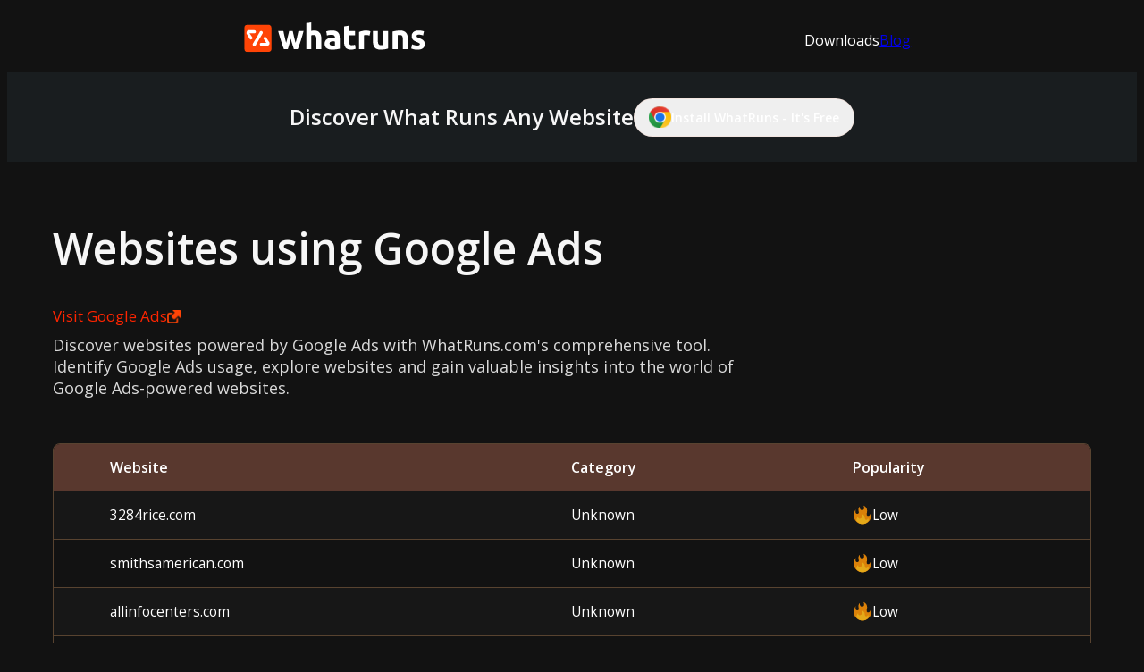

--- FILE ---
content_type: text/html; charset=utf-8
request_url: https://www.whatruns.com/technology/google-ads
body_size: 17413
content:
<!DOCTYPE html><html lang="en"><head><meta charSet="utf-8"/><meta name="viewport" content="width=device-width, initial-scale=1"/><link rel="preload" as="image" href="/next_images/link.svg"/><link rel="preload" as="image" href="/next_images/fire-medium.svg"/><link rel="preload" as="image" href="https://cdn.whatruns.com/imgs/Facebookpixel.png"/><link rel="preload" as="image" href="https://cdn.whatruns.com/imgs/Twitter.png"/><link rel="preload" as="image" href="https://cdn.whatruns.com/imgs/Google AdSense.png"/><link rel="preload" as="image" href="https://cdn.whatruns.com/imgs/Doubleclick.png"/><link rel="preload" as="image" href="https://cdn.whatruns.com/imgs/Googleadwords.png"/><link rel="preload" as="image" href="https://cdn.whatruns.com/imgs/Appear.png"/><link rel="preload" as="image" href="https://cdn.whatruns.com/imgs/Criteo.png"/><link rel="preload" as="image" href="https://cdn.whatruns.com/imgs/Google.png"/><link rel="stylesheet" href="/_next/static/css/6dddcc326ff4a34b.css" data-precedence="next"/><link rel="stylesheet" href="/_next/static/css/4c7e627816744c44.css" data-precedence="next"/><link rel="stylesheet" href="/_next/static/css/de70bee13400563f.css" data-precedence="next"/><link rel="stylesheet" href="/_next/static/css/e7b3584c594f996a.css" data-precedence="next"/><link rel="preload" as="script" fetchPriority="low" href="/_next/static/chunks/webpack-12c7b1e47aee6a10.js"/><script src="/_next/static/chunks/4bd1b696-51b50d6d6101a61b.js" async=""></script><script src="/_next/static/chunks/684-2bcbd120357f8511.js" async=""></script><script src="/_next/static/chunks/main-app-e906d78976e83d29.js" async=""></script><script src="/_next/static/chunks/874-dcb277ddb9d5d052.js" async=""></script><script src="/_next/static/chunks/642-f0cca81d90f32303.js" async=""></script><script src="/_next/static/chunks/app/technology/layout-25b1045b0509e1b2.js" async=""></script><script src="/_next/static/chunks/161-e3337ce4b075aedb.js" async=""></script><script src="/_next/static/chunks/app/technology/%5Bslug%5D/page-c3417079bcb2024d.js" async=""></script><meta name="next-size-adjust" content=""/><title>Websites Using Google-ads — WhatRuns</title><meta name="description" content="Discover websites powered by Google-ads with WhatRuns.com&#x27;s comprehensive tool. Identify Google-ads usage, explore websites and gain valuable insights into the world of Google-ads-powered websites."/><link rel="author" href="https://whatruns.com"/><meta name="author" content="WhatRuns"/><meta name="keywords" content="WhatRuns, technology, Google-ads,website, discover, CMS, plugins, frameworks, analytics tools"/><meta name="creator" content="WhatRuns"/><link rel="canonical" href="https://whatruns.com/technology/google-ads"/><meta property="og:title" content="Websites Using Google-ads — WhatRuns"/><meta property="og:description" content="Discover websites powered by Google-ads with WhatRuns.com&#x27;s comprehensive tool. Identify Google-ads usage, explore websites and gain valuable insights into the world of Google-ads-powered websites."/><meta property="og:url" content="https://whatruns.com"/><meta property="og:site_name" content="WhatRuns"/><meta property="og:locale" content="en_US"/><meta property="og:image" content="https://whatruns.com/next_images/whatrun-logo.svg"/><meta property="og:image:width" content="1200"/><meta property="og:image:height" content="630"/><meta property="og:image:alt" content="Websites Using Google-ads — WhatRuns"/><meta property="og:type" content="website"/><meta name="twitter:card" content="summary_large_image"/><meta name="twitter:title" content="Websites Using Google-ads — WhatRuns"/><meta name="twitter:description" content="Discover websites powered by Google-ads with WhatRuns.com&#x27;s comprehensive tool. Identify Google-ads usage, explore websites and gain valuable insights into the world of Google-ads-powered websites."/><meta name="twitter:image" content="https://whatruns.com/next_images/whatrun-logo.svg"/><link rel="icon" href="/favicon.ico" type="image/x-icon" sizes="16x16"/><script>document.querySelectorAll('body link[rel="icon"], body link[rel="apple-touch-icon"]').forEach(el => document.head.appendChild(el))</script><script src="/_next/static/chunks/polyfills-42372ed130431b0a.js" noModule=""></script></head><body class="__variable_188709 __variable_9a8899 antialiased"><html lang="en"><body class="__variable_188709 __variable_9a8899 antialiased"><div class="external_layout"><div class="header2_container"><div class="header2_wrap"><a class="header2_logo" href="/"><svg xmlns="http://www.w3.org/2000/svg" width="226" height="38" viewBox="0 0 226 38" fill="none" class="whatruns_logo"><g clip-path="url(#clip0_5253_23256)"><path d="M31.0119 2.98921L4.35847 3.0869C2.36988 3.09419 0.763721 4.71217 0.77101 6.70076L0.869156 33.4785C0.876444 35.4671 2.49442 37.0733 4.48301 37.066L31.1365 36.9683C33.1251 36.961 34.7312 35.343 34.7239 33.3545L34.6258 6.57667C34.6185 4.58808 33.0005 2.98192 31.0119 2.98921Z" fill="#FF4406"></path><path d="M4.00498 11.6732C4.00498 11.6732 4.37791 9.95863 5.87819 9.90719C7.13415 9.86004 11.845 9.90719 13.3625 9.90719C13.7841 9.90941 14.1912 10.0613 14.5113 10.3358C14.7388 10.5278 14.9213 10.7675 15.0457 11.0379C15.1702 11.3083 15.2336 11.6028 15.2314 11.9004C15.2352 12.1603 15.1832 12.418 15.079 12.6561C14.9747 12.8942 14.8206 13.1072 14.627 13.2807C14.2607 13.6039 13.7866 13.7782 13.2982 13.7694H7.4342L10.6748 18.5617C10.6748 18.5617 11.695 19.9034 10.7005 20.705C9.70606 21.5065 8.7716 21.7509 7.9443 20.975C7.26703 20.3406 4.81085 16.0841 3.92782 14.5452C3.65325 14.076 3.54737 13.5269 3.62776 12.9892C3.69961 12.5369 3.82628 12.095 4.00498 11.6732Z" fill="white"></path><path d="M16.0345 19.1921L20.3939 11.5664C20.3939 11.5664 21.7142 10.0661 23.1459 11.2835C23.5415 11.5835 23.8114 12.0199 23.9033 12.5079C23.9952 12.9959 23.9024 13.5005 23.6431 13.924L14.8214 29.1411C14.8214 29.1411 14.1441 30.2856 12.2152 29.2869C10.2863 28.2881 11.8208 26.1406 11.8208 26.1406L16.0345 19.1921Z" fill="white"></path><path d="M20.3246 27.5164C20.3246 27.5164 19.8445 25.7117 21.8249 25.7117C23.8053 25.7117 28.3104 25.7117 28.3104 25.7117L24.7783 20.3921C24.7783 20.3921 24.2768 19.3719 25.4899 18.4975C25.8015 18.271 26.1739 18.143 26.5589 18.13C26.944 18.117 27.3241 18.2196 27.6503 18.4246C27.7682 18.493 27.8682 18.5885 27.9418 18.7032L31.954 24.8544C32.1934 25.2535 32.329 25.7062 32.3485 26.1712C32.368 26.6362 32.2706 27.0986 32.0654 27.5164C31.9102 27.7951 31.734 28.0617 31.5382 28.3136C31.2698 28.6529 30.9277 28.9264 30.5377 29.1136C30.1478 29.3008 29.7203 29.3966 29.2878 29.3939H21.3963C21.3963 29.3939 20.2003 29.2653 20.3246 27.5164Z" fill="white"></path><path class="title" d="M58.8185 20.5209C58.267 22.7156 57.6798 24.896 57.0568 27.0621C56.4338 29.2283 55.7765 31.4087 55.085 33.6034H50.2712C49.774 32.3889 49.2339 30.9443 48.6509 29.2697C48.0679 27.5951 47.4635 25.769 46.8377 23.7915C46.2176 21.814 45.5803 19.7207 44.9259 17.5118C44.2715 15.3028 43.6399 13.0723 43.0312 10.8205H49.5468C49.7697 11.8607 50.0126 12.9937 50.2755 14.2197C50.5413 15.4499 50.8199 16.7102 51.1328 18.009C51.4457 19.3078 51.7329 20.6152 52.0501 21.9312C52.3673 23.2471 52.6974 24.5031 53.0317 25.7205C53.3918 24.4345 53.7433 23.1485 54.0905 21.8197C54.4377 20.4909 54.7678 19.1878 55.085 17.9018C55.4022 16.6159 55.7108 15.3771 55.998 14.1768C56.2852 12.9766 56.5467 11.8621 56.7653 10.8205H61.2147C61.4333 11.8621 61.6862 12.9637 61.9606 14.1768C62.2349 15.3899 62.5264 16.6159 62.8179 17.9018C63.1094 19.1878 63.4437 20.4737 63.7738 21.8197C64.1038 23.1657 64.451 24.4516 64.8111 25.7205C65.1455 24.5059 65.4798 23.2428 65.8142 21.9312C66.1485 20.6195 66.4729 19.3078 66.7872 17.9961C67.0787 16.7102 67.3573 15.4242 67.6445 14.2068C67.9317 12.9895 68.1503 11.8492 68.3732 10.8076H74.803C74.1915 13.0595 73.5599 15.2899 72.9084 17.4989C72.2568 19.7079 71.6181 21.8011 70.9923 23.7787C70.3722 25.759 69.7621 27.5851 69.1619 29.2568C68.5618 30.9286 68.0146 32.3731 67.5202 33.5905H62.6807C61.9863 31.3958 61.3076 29.2154 60.6446 27.0493C59.9816 24.8832 59.3729 22.707 58.8185 20.5209Z" fill="#292929"></path><path class="title" d="M78.0469 33.6034V1.02573L84.2323 -0.00732422V10.9062C84.7545 10.7305 85.287 10.5873 85.8269 10.4775C86.4493 10.3519 87.0824 10.2873 87.7173 10.2846C89.2264 10.2379 90.7295 10.4959 92.1367 11.0434C93.2476 11.4997 94.22 12.2385 94.9572 13.1866C95.6874 14.1628 96.1964 15.2861 96.449 16.4787C96.7508 17.8726 96.8945 19.2962 96.8776 20.7223V33.5819H90.705V21.5196C90.705 19.4392 90.4492 17.9661 89.9377 17.1002C89.4262 16.2343 88.4789 15.8057 87.0957 15.8143C86.5719 15.8118 86.0492 15.8621 85.5354 15.9643C85.0511 16.0672 84.6181 16.1743 84.2495 16.2901V33.6034H78.0469Z" fill="#292929"></path><path class="title" d="M110.33 10.2161C111.877 10.1738 113.421 10.3927 114.895 10.8633C116.011 11.2307 117.018 11.8718 117.823 12.728C118.574 13.5679 119.108 14.579 119.379 15.6728C119.696 16.9339 119.848 18.2305 119.833 19.5307V32.9518C118.95 33.1519 117.72 33.3905 116.143 33.6677C114.249 33.9715 112.333 34.1149 110.416 34.0963C109.119 34.1108 107.825 33.98 106.558 33.7063C105.493 33.4791 104.485 33.0419 103.592 32.4203C102.762 31.829 102.104 31.029 101.684 30.1013C101.213 28.9852 100.992 27.7797 101.037 26.5692C101.001 25.3963 101.265 24.2337 101.804 23.1914C102.293 22.2984 102.999 21.5434 103.857 20.9967C104.763 20.4309 105.761 20.029 106.806 19.8093C107.932 19.5603 109.083 19.4367 110.236 19.4407C110.952 19.4353 111.667 19.4711 112.379 19.5478C112.89 19.5999 113.396 19.6945 113.892 19.8308V19.2221C113.915 18.7406 113.843 18.2594 113.678 17.8061C113.514 17.3529 113.262 16.9367 112.936 16.5816C112.302 15.9157 111.196 15.5842 109.618 15.5871C108.577 15.5857 107.536 15.6646 106.506 15.8228C105.599 15.9511 104.708 16.1767 103.849 16.4958L103.06 11.2963C103.42 11.1805 103.87 11.0605 104.41 10.9276C104.95 10.7947 105.538 10.6833 106.172 10.5804C106.806 10.4775 107.479 10.3961 108.187 10.3232C108.899 10.2505 109.614 10.2147 110.33 10.2161ZM110.832 29.0982C111.436 29.0982 112.019 29.0982 112.572 29.0554C113.017 29.0361 113.46 28.9932 113.901 28.9268V24.0316C113.531 23.9534 113.158 23.8948 112.782 23.8558C112.327 23.8021 111.869 23.7735 111.41 23.7701C110.863 23.7693 110.316 23.8051 109.773 23.8772C109.301 23.9418 108.845 24.0868 108.423 24.3059C108.053 24.4919 107.737 24.7693 107.505 25.1118C107.274 25.5 107.16 25.9463 107.175 26.3977C107.175 27.4051 107.501 28.1123 108.148 28.4981C108.973 28.9329 109.9 29.1401 110.832 29.0982Z" fill="#292929"></path><path class="title" d="M125.235 5.13668L131.416 4.10791V10.8206H138.845V16.1916H131.416V24.2032C131.364 25.3271 131.6 26.4457 132.102 27.4524C132.557 28.2625 133.478 28.6654 134.859 28.6654C135.549 28.6636 136.238 28.5976 136.916 28.4683C137.575 28.352 138.221 28.1711 138.845 27.9282L139.702 32.952C138.894 33.2895 138.062 33.5646 137.212 33.775C136.11 34.0271 134.981 34.1437 133.851 34.1222C132.426 34.1728 131.004 33.9366 129.672 33.4278C128.633 33.001 127.72 32.3165 127.019 31.4388C126.326 30.5246 125.851 29.4648 125.63 28.3397C125.354 27.0146 125.222 25.6637 125.235 24.3103V5.13668Z" fill="#292929"></path><path class="title" d="M157.015 16.5385C156.457 16.3927 155.81 16.2427 155.064 16.0841C154.272 15.9204 153.465 15.84 152.655 15.844C152.191 15.8514 151.727 15.8871 151.266 15.9512C150.852 15.9995 150.442 16.0798 150.041 16.1913V33.6031H143.859V12.0333C145.15 11.5756 146.465 11.1921 147.799 10.8845C149.452 10.5081 151.144 10.3268 152.84 10.3444C153.17 10.3444 153.573 10.3659 154.044 10.4087C154.516 10.4516 154.983 10.5116 155.454 10.5802C155.926 10.6488 156.393 10.7431 156.865 10.8417C157.276 10.9251 157.678 11.0486 158.065 11.2103L157.015 16.5385Z" fill="#292929"></path><path class="title" d="M180.004 32.8231C178.669 33.2034 177.312 33.4997 175.94 33.7104C174.212 33.9958 172.463 34.1392 170.711 34.139C169.133 34.1868 167.561 33.9217 166.086 33.3589C164.934 32.9013 163.924 32.1471 163.158 31.1728C162.412 30.1767 161.889 29.0321 161.623 27.8164C161.307 26.4099 161.153 24.9716 161.165 23.5299V10.8203H167.35V22.7326C167.35 24.813 167.613 26.3133 168.139 27.2334C168.665 28.1536 169.646 28.6166 171.084 28.6223C171.512 28.6223 171.997 28.6008 172.494 28.558C172.991 28.5151 173.437 28.4637 173.823 28.4037V10.8289H180.004V32.8231Z" fill="#292929"></path><path class="title" d="M185.812 11.6007C187.149 11.2195 188.507 10.9217 189.88 10.7091C191.609 10.4235 193.358 10.2802 195.11 10.2805C196.686 10.2329 198.257 10.4905 199.735 11.0392C200.883 11.4824 201.893 12.2219 202.663 13.1824C203.405 14.1568 203.928 15.2796 204.197 16.4745C204.515 17.8664 204.667 19.2907 204.652 20.7182V33.5778H198.471V21.5197C198.471 19.4394 198.208 17.9662 197.682 17.1003C197.156 16.2345 196.174 15.8058 194.737 15.8144C194.308 15.8144 193.824 15.8144 193.327 15.8787C192.83 15.943 192.384 15.973 191.998 16.033V33.6078H185.812V11.6007Z" fill="#292929"></path><path class="title" d="M216.515 28.9694C217.332 29.021 218.15 28.9027 218.919 28.6222C219.158 28.4951 219.353 28.2993 219.479 28.0601C219.605 27.8209 219.657 27.5493 219.627 27.2805C219.608 26.9926 219.513 26.7147 219.353 26.4747C219.193 26.2347 218.972 26.041 218.714 25.9131C217.835 25.3915 216.911 24.9496 215.953 24.5929C215.055 24.2509 214.176 23.8603 213.321 23.4227C212.576 23.0511 211.896 22.5618 211.306 21.9738C210.745 21.3967 210.308 20.7112 210.02 19.9591C209.681 19.058 209.512 18.1015 209.523 17.1386C209.483 16.1745 209.669 15.2144 210.066 14.3348C210.463 13.4552 211.059 12.6803 211.808 12.0719C213.331 10.8288 215.42 10.2087 218.075 10.2116C219.355 10.2066 220.633 10.3286 221.89 10.5759C222.88 10.7599 223.852 11.028 224.796 11.3775L223.716 16.4013C222.947 16.1289 222.165 15.8985 221.371 15.7112C220.439 15.4994 219.485 15.3972 218.529 15.4068C216.592 15.4068 215.627 15.9684 215.627 17.0957C215.621 17.3332 215.664 17.5694 215.752 17.7902C215.862 18.0254 216.034 18.2266 216.249 18.3731C216.569 18.6046 216.909 18.8083 217.265 18.9818C217.693 19.2004 218.238 19.4405 218.902 19.702C220.059 20.1352 221.183 20.6538 222.263 21.2537C223.049 21.6826 223.758 22.2404 224.359 22.904C224.86 23.4717 225.229 24.1438 225.439 24.8715C225.659 25.6875 225.764 26.5299 225.752 27.3748C225.752 29.6267 224.942 31.327 223.322 32.4758C221.701 33.6246 219.415 34.1961 216.463 34.1904C213.891 34.252 211.334 33.7806 208.953 32.8059L209.99 27.5634C211.038 27.9966 212.12 28.338 213.227 28.5836C214.305 28.8318 215.408 28.9612 216.515 28.9694Z" fill="#292929"></path></g><defs><clipPath id="clip0_5253_23256"><rect width="225" height="37.0742" fill="white" transform="translate(0.773438 -0.00732422)"></rect></clipPath></defs></svg></a><div class="header_link"><a>Downloads</a><a target="_blank" href="https://www.whatruns.com/blog/">Blog</a></div><div class="hamburger_menu"><img src="/next_images/hamburger.svg"/></div></div><div class="mobile_menu "><a>Downloads</a><a target="_blank" href="https://www.whatruns.com/blog/">Blog</a></div></div><div class="whatruns_install"><p>Discover What runs any Website</p><button><img src="/next_images/chrome.svg"/>Install WhatRuns - It&#x27;s Free</button></div><main class="page_content"><div class="technology_page"><div class="website_title"><img/><div class="website_title_wrap"><h1>Websites using <!-- -->Google Ads</h1><a target="_blank" href="https://google.com/ads">Visit <!-- -->Google Ads<!-- --> <img src="/next_images/link.svg"/></a><p>Discover websites powered by Google Ads with WhatRuns.com&#x27;s comprehensive tool. Identify Google Ads usage, explore websites and gain valuable insights into the world of Google Ads-powered websites.</p></div></div><div class="technology_table"><table><thead><tr><th>Website</th><th>Category</th><th>Popularity</th></tr></thead><tbody><tr><td>3284rice.com</td><td class="text-capitalize">unknown</td><td class="text-capitalize popularity"><img src="/next_images/fire-medium.svg"/>Low</td></tr><tr><td>smithsamerican.com</td><td class="text-capitalize">unknown</td><td class="text-capitalize popularity"><img src="/next_images/fire-medium.svg"/>Low</td></tr><tr><td>allinfocenters.com</td><td class="text-capitalize">unknown</td><td class="text-capitalize popularity"><img src="/next_images/fire-medium.svg"/>Low</td></tr><tr><td>rachaelsseoderby.com</td><td class="text-capitalize">unknown</td><td class="text-capitalize popularity"><img src="/next_images/fire-medium.svg"/>Low</td></tr><tr><td>isnos.com</td><td class="text-capitalize">unknown</td><td class="text-capitalize popularity"><img src="/next_images/fire-medium.svg"/>Low</td></tr><tr><td>prmstudioschicago.com</td><td class="text-capitalize">unknown</td><td class="text-capitalize popularity"><img src="/next_images/fire-medium.svg"/>Low</td></tr><tr><td>guardedinterestglobal.com</td><td class="text-capitalize">unknown</td><td class="text-capitalize popularity"><img src="/next_images/fire-medium.svg"/>Low</td></tr><tr><td>gamekey.tech</td><td class="text-capitalize">unknown</td><td class="text-capitalize popularity"><img src="/next_images/fire-medium.svg"/>Low</td></tr><tr><td>digitalmarketingspider.com</td><td class="text-capitalize">unknown</td><td class="text-capitalize popularity"><img src="/next_images/fire-medium.svg"/>Low</td></tr><tr><td>inbebo.com</td><td class="text-capitalize">unknown</td><td class="text-capitalize popularity"><img src="/next_images/fire-medium.svg"/>Low</td></tr></tbody></table><button>View all Websites</button></div><div class="technology_number div"><h2>Google Ads<!-- --> By The Numbers</h2><div class="technology_number_wrap"></div></div><div class="related_technologies div"><h2>Related Technologies</h2><div class="related_technologies_wrap"><a href="/technology/facebook pixel"><img src="https://cdn.whatruns.com/imgs/Facebookpixel.png"/><h3>Facebook Pixel</h3></a><a href="/technology/twitter ads"><img src="https://cdn.whatruns.com/imgs/Twitter.png"/><h3>Twitter Ads</h3></a><a href="/technology/google adsense"><img src="https://cdn.whatruns.com/imgs/Google AdSense.png"/><h3>Google AdSense</h3></a><a href="/technology/doubleclick (dfp)"><img src="https://cdn.whatruns.com/imgs/Doubleclick.png"/><h3>DoubleClick (DFP)</h3></a><a href="/technology/google adwords"><img src="https://cdn.whatruns.com/imgs/Googleadwords.png"/><h3>Google AdWords</h3></a><a href="/technology/appear"><img src="https://cdn.whatruns.com/imgs/Appear.png"/><h3>Appear</h3></a><a href="/technology/doubleclick ad exchange (adx)"><img src="https://cdn.whatruns.com/imgs/Doubleclick.png"/><h3>DoubleClick Ad Exchange (AdX)</h3></a><a href="/technology/criteo"><img src="https://cdn.whatruns.com/imgs/Criteo.png"/><h3>Criteo</h3></a></div></div><div class="technology_faq div"><h2>Frequently Asked Questions</h2><div class="technology_faq_wrap"><div class="faq_wrap"><div class="faq_question"><h3>How can I find websites that are using Google Ads?</h3><span>+</span></div><p class="hide">WhatRuns.com provides insights into the technologies used on websites. To find websites using Google Ads, install our browser extension and visit the site.</p></div><div class="faq_wrap"><div class="faq_question"><h3>Can WhatRuns.com provide a list of all websites using Google Ads?</h3><span>+</span></div><p class="hide">Yes. WhatRuns.com maintains a comprehensive list and offers real-time detection through the browser extension.</p></div><div class="faq_wrap"><div class="faq_question"><h3>What if I want to find a specific type of website using Google Ads, like e-commerce sites?</h3><span>+</span></div><p class="hide">You can analyze individual websites using our extension to determine if Google Ads is in use.</p></div><div class="faq_wrap"><div class="faq_question"><h3>Are the results always accurate?</h3><span>+</span></div><p class="hide">We strive for accuracy but cannot guarantee 100%. Use the information as a guide.</p></div><div class="faq_wrap"><div class="faq_question"><h3>How often is the data on website technologies updated?</h3><span>+</span></div><p class="hide">The data reflects the state of the technology stack at the time of your visit.</p></div></div></div><div class="list_popup_wrap" id="showListModal"><div class="list_popup"><div class="popup_header"><h3>Websites using <!-- -->Google Ads</h3><button><span>×</span></button></div><div class="popup_content"><div><p>Download the complete list of websites using <strong> <!-- -->Google Ads<!-- --> </strong> or other thousands of technologies WhatRuns identify.</p><div class="apps-list"><button><img src="https://cdn.whatruns.com/imgs/Google.png"/><span class="app-name">Google Ads</span><span class="remove-app">×</span></button><button class="download-more" style="margin-left:5px">Choose more</button></div><div class="search-apps-div hide"><div><input class="search-apps" id="search-apps" placeholder="Search here eg: Wordpress" value=""/></div></div><form><p style="margin-bottom:15px">Please enter your details to send the website list. No spam, ever.</p><div class="user_details"><input class="user-name" placeholder="Your name" required="" value=""/><input class="user-email" placeholder="Your email" required=""/><button type="submit" class="btn btn-primary btn-submit btn-custom">Submit</button></div><div class="result" id="subscribeResult"></div></form></div><div class="row body-thankyou hide"><div class="col-md-12"><div class="text-center" style="padding:80px"><h4 style="line-height:1.6">Thanks for your interest, we will get in touch with you shortly.</h4></div></div></div></div></div></div></div><!--$--><!--/$--><!--$--><!--/$--></main><div class="whatruns_install2"><h3>Discover What Technologies Power<br/> Any Website</h3><p>Join over 400,000 users who use WhatRuns to discover technologies behind their<br/> favorite websites. Instantly identify CMS, plugins, frameworks, analytics tools and<br/> more with a single click.</p><button><img src="/next_images/chrome.svg"/>Install WhatRuns - It&#x27;s Free</button></div><div class="footer2_container"><div class="footer_top"><a class="footer_logo" href="/"><svg xmlns="http://www.w3.org/2000/svg" width="226" height="38" viewBox="0 0 226 38" fill="none" class="whatruns_logo"><g clip-path="url(#clip0_5253_23256)"><path d="M31.0119 2.98921L4.35847 3.0869C2.36988 3.09419 0.763721 4.71217 0.77101 6.70076L0.869156 33.4785C0.876444 35.4671 2.49442 37.0733 4.48301 37.066L31.1365 36.9683C33.1251 36.961 34.7312 35.343 34.7239 33.3545L34.6258 6.57667C34.6185 4.58808 33.0005 2.98192 31.0119 2.98921Z" fill="#FF4406"></path><path d="M4.00498 11.6732C4.00498 11.6732 4.37791 9.95863 5.87819 9.90719C7.13415 9.86004 11.845 9.90719 13.3625 9.90719C13.7841 9.90941 14.1912 10.0613 14.5113 10.3358C14.7388 10.5278 14.9213 10.7675 15.0457 11.0379C15.1702 11.3083 15.2336 11.6028 15.2314 11.9004C15.2352 12.1603 15.1832 12.418 15.079 12.6561C14.9747 12.8942 14.8206 13.1072 14.627 13.2807C14.2607 13.6039 13.7866 13.7782 13.2982 13.7694H7.4342L10.6748 18.5617C10.6748 18.5617 11.695 19.9034 10.7005 20.705C9.70606 21.5065 8.7716 21.7509 7.9443 20.975C7.26703 20.3406 4.81085 16.0841 3.92782 14.5452C3.65325 14.076 3.54737 13.5269 3.62776 12.9892C3.69961 12.5369 3.82628 12.095 4.00498 11.6732Z" fill="white"></path><path d="M16.0345 19.1921L20.3939 11.5664C20.3939 11.5664 21.7142 10.0661 23.1459 11.2835C23.5415 11.5835 23.8114 12.0199 23.9033 12.5079C23.9952 12.9959 23.9024 13.5005 23.6431 13.924L14.8214 29.1411C14.8214 29.1411 14.1441 30.2856 12.2152 29.2869C10.2863 28.2881 11.8208 26.1406 11.8208 26.1406L16.0345 19.1921Z" fill="white"></path><path d="M20.3246 27.5164C20.3246 27.5164 19.8445 25.7117 21.8249 25.7117C23.8053 25.7117 28.3104 25.7117 28.3104 25.7117L24.7783 20.3921C24.7783 20.3921 24.2768 19.3719 25.4899 18.4975C25.8015 18.271 26.1739 18.143 26.5589 18.13C26.944 18.117 27.3241 18.2196 27.6503 18.4246C27.7682 18.493 27.8682 18.5885 27.9418 18.7032L31.954 24.8544C32.1934 25.2535 32.329 25.7062 32.3485 26.1712C32.368 26.6362 32.2706 27.0986 32.0654 27.5164C31.9102 27.7951 31.734 28.0617 31.5382 28.3136C31.2698 28.6529 30.9277 28.9264 30.5377 29.1136C30.1478 29.3008 29.7203 29.3966 29.2878 29.3939H21.3963C21.3963 29.3939 20.2003 29.2653 20.3246 27.5164Z" fill="white"></path><path class="title" d="M58.8185 20.5209C58.267 22.7156 57.6798 24.896 57.0568 27.0621C56.4338 29.2283 55.7765 31.4087 55.085 33.6034H50.2712C49.774 32.3889 49.2339 30.9443 48.6509 29.2697C48.0679 27.5951 47.4635 25.769 46.8377 23.7915C46.2176 21.814 45.5803 19.7207 44.9259 17.5118C44.2715 15.3028 43.6399 13.0723 43.0312 10.8205H49.5468C49.7697 11.8607 50.0126 12.9937 50.2755 14.2197C50.5413 15.4499 50.8199 16.7102 51.1328 18.009C51.4457 19.3078 51.7329 20.6152 52.0501 21.9312C52.3673 23.2471 52.6974 24.5031 53.0317 25.7205C53.3918 24.4345 53.7433 23.1485 54.0905 21.8197C54.4377 20.4909 54.7678 19.1878 55.085 17.9018C55.4022 16.6159 55.7108 15.3771 55.998 14.1768C56.2852 12.9766 56.5467 11.8621 56.7653 10.8205H61.2147C61.4333 11.8621 61.6862 12.9637 61.9606 14.1768C62.2349 15.3899 62.5264 16.6159 62.8179 17.9018C63.1094 19.1878 63.4437 20.4737 63.7738 21.8197C64.1038 23.1657 64.451 24.4516 64.8111 25.7205C65.1455 24.5059 65.4798 23.2428 65.8142 21.9312C66.1485 20.6195 66.4729 19.3078 66.7872 17.9961C67.0787 16.7102 67.3573 15.4242 67.6445 14.2068C67.9317 12.9895 68.1503 11.8492 68.3732 10.8076H74.803C74.1915 13.0595 73.5599 15.2899 72.9084 17.4989C72.2568 19.7079 71.6181 21.8011 70.9923 23.7787C70.3722 25.759 69.7621 27.5851 69.1619 29.2568C68.5618 30.9286 68.0146 32.3731 67.5202 33.5905H62.6807C61.9863 31.3958 61.3076 29.2154 60.6446 27.0493C59.9816 24.8832 59.3729 22.707 58.8185 20.5209Z" fill="#292929"></path><path class="title" d="M78.0469 33.6034V1.02573L84.2323 -0.00732422V10.9062C84.7545 10.7305 85.287 10.5873 85.8269 10.4775C86.4493 10.3519 87.0824 10.2873 87.7173 10.2846C89.2264 10.2379 90.7295 10.4959 92.1367 11.0434C93.2476 11.4997 94.22 12.2385 94.9572 13.1866C95.6874 14.1628 96.1964 15.2861 96.449 16.4787C96.7508 17.8726 96.8945 19.2962 96.8776 20.7223V33.5819H90.705V21.5196C90.705 19.4392 90.4492 17.9661 89.9377 17.1002C89.4262 16.2343 88.4789 15.8057 87.0957 15.8143C86.5719 15.8118 86.0492 15.8621 85.5354 15.9643C85.0511 16.0672 84.6181 16.1743 84.2495 16.2901V33.6034H78.0469Z" fill="#292929"></path><path class="title" d="M110.33 10.2161C111.877 10.1738 113.421 10.3927 114.895 10.8633C116.011 11.2307 117.018 11.8718 117.823 12.728C118.574 13.5679 119.108 14.579 119.379 15.6728C119.696 16.9339 119.848 18.2305 119.833 19.5307V32.9518C118.95 33.1519 117.72 33.3905 116.143 33.6677C114.249 33.9715 112.333 34.1149 110.416 34.0963C109.119 34.1108 107.825 33.98 106.558 33.7063C105.493 33.4791 104.485 33.0419 103.592 32.4203C102.762 31.829 102.104 31.029 101.684 30.1013C101.213 28.9852 100.992 27.7797 101.037 26.5692C101.001 25.3963 101.265 24.2337 101.804 23.1914C102.293 22.2984 102.999 21.5434 103.857 20.9967C104.763 20.4309 105.761 20.029 106.806 19.8093C107.932 19.5603 109.083 19.4367 110.236 19.4407C110.952 19.4353 111.667 19.4711 112.379 19.5478C112.89 19.5999 113.396 19.6945 113.892 19.8308V19.2221C113.915 18.7406 113.843 18.2594 113.678 17.8061C113.514 17.3529 113.262 16.9367 112.936 16.5816C112.302 15.9157 111.196 15.5842 109.618 15.5871C108.577 15.5857 107.536 15.6646 106.506 15.8228C105.599 15.9511 104.708 16.1767 103.849 16.4958L103.06 11.2963C103.42 11.1805 103.87 11.0605 104.41 10.9276C104.95 10.7947 105.538 10.6833 106.172 10.5804C106.806 10.4775 107.479 10.3961 108.187 10.3232C108.899 10.2505 109.614 10.2147 110.33 10.2161ZM110.832 29.0982C111.436 29.0982 112.019 29.0982 112.572 29.0554C113.017 29.0361 113.46 28.9932 113.901 28.9268V24.0316C113.531 23.9534 113.158 23.8948 112.782 23.8558C112.327 23.8021 111.869 23.7735 111.41 23.7701C110.863 23.7693 110.316 23.8051 109.773 23.8772C109.301 23.9418 108.845 24.0868 108.423 24.3059C108.053 24.4919 107.737 24.7693 107.505 25.1118C107.274 25.5 107.16 25.9463 107.175 26.3977C107.175 27.4051 107.501 28.1123 108.148 28.4981C108.973 28.9329 109.9 29.1401 110.832 29.0982Z" fill="#292929"></path><path class="title" d="M125.235 5.13668L131.416 4.10791V10.8206H138.845V16.1916H131.416V24.2032C131.364 25.3271 131.6 26.4457 132.102 27.4524C132.557 28.2625 133.478 28.6654 134.859 28.6654C135.549 28.6636 136.238 28.5976 136.916 28.4683C137.575 28.352 138.221 28.1711 138.845 27.9282L139.702 32.952C138.894 33.2895 138.062 33.5646 137.212 33.775C136.11 34.0271 134.981 34.1437 133.851 34.1222C132.426 34.1728 131.004 33.9366 129.672 33.4278C128.633 33.001 127.72 32.3165 127.019 31.4388C126.326 30.5246 125.851 29.4648 125.63 28.3397C125.354 27.0146 125.222 25.6637 125.235 24.3103V5.13668Z" fill="#292929"></path><path class="title" d="M157.015 16.5385C156.457 16.3927 155.81 16.2427 155.064 16.0841C154.272 15.9204 153.465 15.84 152.655 15.844C152.191 15.8514 151.727 15.8871 151.266 15.9512C150.852 15.9995 150.442 16.0798 150.041 16.1913V33.6031H143.859V12.0333C145.15 11.5756 146.465 11.1921 147.799 10.8845C149.452 10.5081 151.144 10.3268 152.84 10.3444C153.17 10.3444 153.573 10.3659 154.044 10.4087C154.516 10.4516 154.983 10.5116 155.454 10.5802C155.926 10.6488 156.393 10.7431 156.865 10.8417C157.276 10.9251 157.678 11.0486 158.065 11.2103L157.015 16.5385Z" fill="#292929"></path><path class="title" d="M180.004 32.8231C178.669 33.2034 177.312 33.4997 175.94 33.7104C174.212 33.9958 172.463 34.1392 170.711 34.139C169.133 34.1868 167.561 33.9217 166.086 33.3589C164.934 32.9013 163.924 32.1471 163.158 31.1728C162.412 30.1767 161.889 29.0321 161.623 27.8164C161.307 26.4099 161.153 24.9716 161.165 23.5299V10.8203H167.35V22.7326C167.35 24.813 167.613 26.3133 168.139 27.2334C168.665 28.1536 169.646 28.6166 171.084 28.6223C171.512 28.6223 171.997 28.6008 172.494 28.558C172.991 28.5151 173.437 28.4637 173.823 28.4037V10.8289H180.004V32.8231Z" fill="#292929"></path><path class="title" d="M185.812 11.6007C187.149 11.2195 188.507 10.9217 189.88 10.7091C191.609 10.4235 193.358 10.2802 195.11 10.2805C196.686 10.2329 198.257 10.4905 199.735 11.0392C200.883 11.4824 201.893 12.2219 202.663 13.1824C203.405 14.1568 203.928 15.2796 204.197 16.4745C204.515 17.8664 204.667 19.2907 204.652 20.7182V33.5778H198.471V21.5197C198.471 19.4394 198.208 17.9662 197.682 17.1003C197.156 16.2345 196.174 15.8058 194.737 15.8144C194.308 15.8144 193.824 15.8144 193.327 15.8787C192.83 15.943 192.384 15.973 191.998 16.033V33.6078H185.812V11.6007Z" fill="#292929"></path><path class="title" d="M216.515 28.9694C217.332 29.021 218.15 28.9027 218.919 28.6222C219.158 28.4951 219.353 28.2993 219.479 28.0601C219.605 27.8209 219.657 27.5493 219.627 27.2805C219.608 26.9926 219.513 26.7147 219.353 26.4747C219.193 26.2347 218.972 26.041 218.714 25.9131C217.835 25.3915 216.911 24.9496 215.953 24.5929C215.055 24.2509 214.176 23.8603 213.321 23.4227C212.576 23.0511 211.896 22.5618 211.306 21.9738C210.745 21.3967 210.308 20.7112 210.02 19.9591C209.681 19.058 209.512 18.1015 209.523 17.1386C209.483 16.1745 209.669 15.2144 210.066 14.3348C210.463 13.4552 211.059 12.6803 211.808 12.0719C213.331 10.8288 215.42 10.2087 218.075 10.2116C219.355 10.2066 220.633 10.3286 221.89 10.5759C222.88 10.7599 223.852 11.028 224.796 11.3775L223.716 16.4013C222.947 16.1289 222.165 15.8985 221.371 15.7112C220.439 15.4994 219.485 15.3972 218.529 15.4068C216.592 15.4068 215.627 15.9684 215.627 17.0957C215.621 17.3332 215.664 17.5694 215.752 17.7902C215.862 18.0254 216.034 18.2266 216.249 18.3731C216.569 18.6046 216.909 18.8083 217.265 18.9818C217.693 19.2004 218.238 19.4405 218.902 19.702C220.059 20.1352 221.183 20.6538 222.263 21.2537C223.049 21.6826 223.758 22.2404 224.359 22.904C224.86 23.4717 225.229 24.1438 225.439 24.8715C225.659 25.6875 225.764 26.5299 225.752 27.3748C225.752 29.6267 224.942 31.327 223.322 32.4758C221.701 33.6246 219.415 34.1961 216.463 34.1904C213.891 34.252 211.334 33.7806 208.953 32.8059L209.99 27.5634C211.038 27.9966 212.12 28.338 213.227 28.5836C214.305 28.8318 215.408 28.9612 216.515 28.9694Z" fill="#292929"></path></g><defs><clipPath id="clip0_5253_23256"><rect width="225" height="37.0742" fill="white" transform="translate(0.773438 -0.00732422)"></rect></clipPath></defs></svg></a><div class="footer_right"><div><h5>COMPANY</h5><ul><li><a href="https://www.whatruns.com/about1">About</a></li><li><a href="https://twitter.com/whatruns" target="_blank">Twitter</a></li></ul></div><div><h5>SUPPORT</h5><ul><li><a href="mailto:hello@whatruns.com">Contact</a></li><li><a href="https://www.whatruns.com/terms">Terms</a></li><li><a href="https://www.whatruns.com/privacy">Privacy</a></li></ul></div></div></div><div class="footer_bottom"><span>Copyright @ Whatruns.com <!-- -->2025<!-- -->. All Rights Reserved. </span></div></div></div><script src="/_next/static/chunks/webpack-12c7b1e47aee6a10.js" async=""></script></body></html><script>(self.__next_f=self.__next_f||[]).push([0])</script><script>self.__next_f.push([1,"1:\"$Sreact.fragment\"\n2:I[7555,[],\"\"]\n3:I[1295,[],\"\"]\n4:I[657,[\"874\",\"static/chunks/874-dcb277ddb9d5d052.js\",\"642\",\"static/chunks/642-f0cca81d90f32303.js\",\"766\",\"static/chunks/app/technology/layout-25b1045b0509e1b2.js\"],\"default\"]\n5:I[2491,[\"874\",\"static/chunks/874-dcb277ddb9d5d052.js\",\"642\",\"static/chunks/642-f0cca81d90f32303.js\",\"766\",\"static/chunks/app/technology/layout-25b1045b0509e1b2.js\"],\"default\"]\n7:I[9665,[],\"MetadataBoundary\"]\n9:I[9665,[],\"OutletBoundary\"]\nc:I[4911,[],\"AsyncMetadataOutlet\"]\ne:I[9665,[],\"ViewportBoundary\"]\n10:I[6614,[],\"\"]\n11:\"$Sreact.suspense\"\n12:I[4911,[],\"AsyncMetadata\"]\n:HL[\"/_next/static/media/4cf2300e9c8272f7-s.p.woff2\",\"font\",{\"crossOrigin\":\"\",\"type\":\"font/woff2\"}]\n:HL[\"/_next/static/media/93f479601ee12b01-s.p.woff2\",\"font\",{\"crossOrigin\":\"\",\"type\":\"font/woff2\"}]\n:HL[\"/_next/static/css/6dddcc326ff4a34b.css\",\"style\"]\n:HL[\"/_next/static/css/4c7e627816744c44.css\",\"style\"]\n:HL[\"/_next/static/css/de70bee13400563f.css\",\"style\"]\n:HL[\"/_next/static/css/e7b3584c594f996a.css\",\"style\"]\n"])</script><script>self.__next_f.push([1,"0:{\"P\":null,\"b\":\"UMr2yG-1J0qDUc6dTjwc1\",\"p\":\"\",\"c\":[\"\",\"technology\",\"google-ads\"],\"i\":false,\"f\":[[[\"\",{\"children\":[\"technology\",{\"children\":[[\"slug\",\"google-ads\",\"d\"],{\"children\":[\"__PAGE__\",{}]}]}]},\"$undefined\",\"$undefined\",true],[\"\",[\"$\",\"$1\",\"c\",{\"children\":[[[\"$\",\"link\",\"0\",{\"rel\":\"stylesheet\",\"href\":\"/_next/static/css/6dddcc326ff4a34b.css\",\"precedence\":\"next\",\"crossOrigin\":\"$undefined\",\"nonce\":\"$undefined\"}]],[\"$\",\"html\",null,{\"lang\":\"en\",\"children\":[\"$\",\"body\",null,{\"className\":\"__variable_188709 __variable_9a8899 antialiased\",\"children\":[\"$\",\"$L2\",null,{\"parallelRouterKey\":\"children\",\"error\":\"$undefined\",\"errorStyles\":\"$undefined\",\"errorScripts\":\"$undefined\",\"template\":[\"$\",\"$L3\",null,{}],\"templateStyles\":\"$undefined\",\"templateScripts\":\"$undefined\",\"notFound\":[[[\"$\",\"title\",null,{\"children\":\"404: This page could not be found.\"}],[\"$\",\"div\",null,{\"style\":{\"fontFamily\":\"system-ui,\\\"Segoe UI\\\",Roboto,Helvetica,Arial,sans-serif,\\\"Apple Color Emoji\\\",\\\"Segoe UI Emoji\\\"\",\"height\":\"100vh\",\"textAlign\":\"center\",\"display\":\"flex\",\"flexDirection\":\"column\",\"alignItems\":\"center\",\"justifyContent\":\"center\"},\"children\":[\"$\",\"div\",null,{\"children\":[[\"$\",\"style\",null,{\"dangerouslySetInnerHTML\":{\"__html\":\"body{color:#000;background:#fff;margin:0}.next-error-h1{border-right:1px solid rgba(0,0,0,.3)}@media (prefers-color-scheme:dark){body{color:#fff;background:#000}.next-error-h1{border-right:1px solid rgba(255,255,255,.3)}}\"}}],[\"$\",\"h1\",null,{\"className\":\"next-error-h1\",\"style\":{\"display\":\"inline-block\",\"margin\":\"0 20px 0 0\",\"padding\":\"0 23px 0 0\",\"fontSize\":24,\"fontWeight\":500,\"verticalAlign\":\"top\",\"lineHeight\":\"49px\"},\"children\":404}],[\"$\",\"div\",null,{\"style\":{\"display\":\"inline-block\"},\"children\":[\"$\",\"h2\",null,{\"style\":{\"fontSize\":14,\"fontWeight\":400,\"lineHeight\":\"49px\",\"margin\":0},\"children\":\"This page could not be found.\"}]}]]}]}]],[]],\"forbidden\":\"$undefined\",\"unauthorized\":\"$undefined\"}]}]}]]}],{\"children\":[\"technology\",[\"$\",\"$1\",\"c\",{\"children\":[[[\"$\",\"link\",\"0\",{\"rel\":\"stylesheet\",\"href\":\"/_next/static/css/4c7e627816744c44.css\",\"precedence\":\"next\",\"crossOrigin\":\"$undefined\",\"nonce\":\"$undefined\"}],[\"$\",\"link\",\"1\",{\"rel\":\"stylesheet\",\"href\":\"/_next/static/css/de70bee13400563f.css\",\"precedence\":\"next\",\"crossOrigin\":\"$undefined\",\"nonce\":\"$undefined\"}]],[\"$\",\"html\",null,{\"lang\":\"en\",\"children\":[\"$\",\"body\",null,{\"className\":\"__variable_188709 __variable_9a8899 antialiased\",\"children\":[\"$\",\"div\",null,{\"className\":\"external_layout\",\"children\":[[\"$\",\"$L4\",null,{}],[\"$\",\"main\",null,{\"className\":\"page_content\",\"children\":[\"$\",\"$L2\",null,{\"parallelRouterKey\":\"children\",\"error\":\"$undefined\",\"errorStyles\":\"$undefined\",\"errorScripts\":\"$undefined\",\"template\":[\"$\",\"$L3\",null,{}],\"templateStyles\":\"$undefined\",\"templateScripts\":\"$undefined\",\"notFound\":\"$undefined\",\"forbidden\":\"$undefined\",\"unauthorized\":\"$undefined\"}]}],[\"$\",\"$L5\",null,{}]]}]}]}]]}],{\"children\":[[\"slug\",\"google-ads\",\"d\"],[\"$\",\"$1\",\"c\",{\"children\":[null,[\"$\",\"$L2\",null,{\"parallelRouterKey\":\"children\",\"error\":\"$undefined\",\"errorStyles\":\"$undefined\",\"errorScripts\":\"$undefined\",\"template\":[\"$\",\"$L3\",null,{}],\"templateStyles\":\"$undefined\",\"templateScripts\":\"$undefined\",\"notFound\":\"$undefined\",\"forbidden\":\"$undefined\",\"unauthorized\":\"$undefined\"}]]}],{\"children\":[\"__PAGE__\",[\"$\",\"$1\",\"c\",{\"children\":[\"$L6\",[\"$\",\"$L7\",null,{\"children\":\"$L8\"}],[[\"$\",\"link\",\"0\",{\"rel\":\"stylesheet\",\"href\":\"/_next/static/css/e7b3584c594f996a.css\",\"precedence\":\"next\",\"crossOrigin\":\"$undefined\",\"nonce\":\"$undefined\"}]],[\"$\",\"$L9\",null,{\"children\":[\"$La\",\"$Lb\",[\"$\",\"$Lc\",null,{\"promise\":\"$@d\"}]]}]]}],{},null,false]},null,false]},null,false]},null,false],[\"$\",\"$1\",\"h\",{\"children\":[null,[\"$\",\"$1\",\"HZQZW_-DzwfI9xrzsS-mf\",{\"children\":[[\"$\",\"$Le\",null,{\"children\":\"$Lf\"}],[\"$\",\"meta\",null,{\"name\":\"next-size-adjust\",\"content\":\"\"}]]}],null]}],false]],\"m\":\"$undefined\",\"G\":[\"$10\",\"$undefined\"],\"s\":false,\"S\":false}\n"])</script><script>self.__next_f.push([1,"8:[\"$\",\"$11\",null,{\"fallback\":null,\"children\":[\"$\",\"$L12\",null,{\"promise\":\"$@13\"}]}]\nb:null\nf:[[\"$\",\"meta\",\"0\",{\"charSet\":\"utf-8\"}],[\"$\",\"meta\",\"1\",{\"name\":\"viewport\",\"content\":\"width=device-width, initial-scale=1\"}]]\na:null\n"])</script><script>self.__next_f.push([1,"13:{\"metadata\":[[\"$\",\"title\",\"0\",{\"children\":\"Websites Using Google-ads — WhatRuns\"}],[\"$\",\"meta\",\"1\",{\"name\":\"description\",\"content\":\"Discover websites powered by Google-ads with WhatRuns.com's comprehensive tool. Identify Google-ads usage, explore websites and gain valuable insights into the world of Google-ads-powered websites.\"}],[\"$\",\"link\",\"2\",{\"rel\":\"author\",\"href\":\"https://whatruns.com\"}],[\"$\",\"meta\",\"3\",{\"name\":\"author\",\"content\":\"WhatRuns\"}],[\"$\",\"meta\",\"4\",{\"name\":\"keywords\",\"content\":\"WhatRuns, technology, Google-ads,website, discover, CMS, plugins, frameworks, analytics tools\"}],[\"$\",\"meta\",\"5\",{\"name\":\"creator\",\"content\":\"WhatRuns\"}],[\"$\",\"link\",\"6\",{\"rel\":\"canonical\",\"href\":\"https://whatruns.com/technology/google-ads\"}],[\"$\",\"meta\",\"7\",{\"property\":\"og:title\",\"content\":\"Websites Using Google-ads — WhatRuns\"}],[\"$\",\"meta\",\"8\",{\"property\":\"og:description\",\"content\":\"Discover websites powered by Google-ads with WhatRuns.com's comprehensive tool. Identify Google-ads usage, explore websites and gain valuable insights into the world of Google-ads-powered websites.\"}],[\"$\",\"meta\",\"9\",{\"property\":\"og:url\",\"content\":\"https://whatruns.com\"}],[\"$\",\"meta\",\"10\",{\"property\":\"og:site_name\",\"content\":\"WhatRuns\"}],[\"$\",\"meta\",\"11\",{\"property\":\"og:locale\",\"content\":\"en_US\"}],[\"$\",\"meta\",\"12\",{\"property\":\"og:image\",\"content\":\"https://whatruns.com/next_images/whatrun-logo.svg\"}],[\"$\",\"meta\",\"13\",{\"property\":\"og:image:width\",\"content\":\"1200\"}],[\"$\",\"meta\",\"14\",{\"property\":\"og:image:height\",\"content\":\"630\"}],[\"$\",\"meta\",\"15\",{\"property\":\"og:image:alt\",\"content\":\"Websites Using Google-ads — WhatRuns\"}],[\"$\",\"meta\",\"16\",{\"property\":\"og:type\",\"content\":\"website\"}],[\"$\",\"meta\",\"17\",{\"name\":\"twitter:card\",\"content\":\"summary_large_image\"}],[\"$\",\"meta\",\"18\",{\"name\":\"twitter:title\",\"content\":\"Websites Using Google-ads — WhatRuns\"}],[\"$\",\"meta\",\"19\",{\"name\":\"twitter:description\",\"content\":\"Discover websites powered by Google-ads with WhatRuns.com's comprehensive tool. Identify Google-ads usage, explore websites and gain valuable insights into the world of Google-ads-powered websites.\"}],[\"$\",\"meta\",\"20\",{\"name\":\"twitter:image\",\"content\":\"https://whatruns.com/next_images/whatrun-logo.svg\"}],[\"$\",\"link\",\"21\",{\"rel\":\"icon\",\"href\":\"/favicon.ico\",\"type\":\"image/x-icon\",\"sizes\":\"16x16\"}]],\"error\":null,\"digest\":\"$undefined\"}\n"])</script><script>self.__next_f.push([1,"d:{\"metadata\":\"$13:metadata\",\"error\":null,\"digest\":\"$undefined\"}\n"])</script><script>self.__next_f.push([1,"14:I[4633,[\"161\",\"static/chunks/161-e3337ce4b075aedb.js\",\"51\",\"static/chunks/app/technology/%5Bslug%5D/page-c3417079bcb2024d.js\"],\"default\"]\n15:I[9243,[\"161\",\"static/chunks/161-e3337ce4b075aedb.js\",\"51\",\"static/chunks/app/technology/%5Bslug%5D/page-c3417079bcb2024d.js\"],\"\"]\n16:T4eb,{\"@context\":\"https://schema.org\",\"@type\":\"FAQPage\",\"mainEntity\":[{\"@type\":\"Question\",\"name\":\"How can I find websites that are using Google Ads?\",\"acceptedAnswer\":{\"@type\":\"Answer\",\"text\":\"WhatRuns.com provides insights into the technologies used on websites. To find websites using Google Ads, install our browser extension and visit the site.\"}},{\"@type\":\"Question\",\"name\":\"Can WhatRuns.com provide a list of all websites using Google Ads?\",\"acceptedAnswer\":{\"@type\":\"Answer\",\"text\":\"Yes. WhatRuns.com maintains a comprehensive list and offers real-time detection through the browser extension.\"}},{\"@type\":\"Question\",\"name\":\"What if I want to find a specific type of website using Google Ads, like e-commerce sites?\",\"acceptedAnswer\":{\"@type\":\"Answer\",\"text\":\"You can analyze individual websites using our extension to determine if Google Ads is in use.\"}},{\"@type\":\"Question\",\"name\":\"Are the results always accurate?\",\"acceptedAnswer\":{\"@type\":\"Answer\",\"text\":\"We strive for accuracy but cannot guarantee 100%. Use the information as a guide.\"}},{\"@type\":\"Question\",\"name\":\"How often is the data on website technologies updated?\",\"acceptedAnswer\":{\"@type\":\"Answer\",\"text\":\"The data reflects the state of the technology stack at the time of your visit.\"}}]}"])</script><script>self.__next_f.push([1,"6:[[\"$\",\"$L14\",null,{\"pageData\":{\"index\":\"1070\",\"app_name\":\"Google Ads\",\"icon\":\"Google.png\",\"identifications\":\"843189\",\"category\":\"36\",\"description\":\"Discover websites powered by Google Ads with WhatRuns.com's comprehensive tool. Identify Google Ads usage, explore websites and gain valuable insights into the world of Google Ads-powered websites.\",\"key_name\":\"googleads\",\"identifications_cron\":\"669416\",\"page_indexed_date\":\"Thu Dec 07 2017 03:59:12 GMT+0000 (Coordinated Universal Time)\",\"script\":\"google.com/ads\",\"website\":\"google.com/ads\",\"update_time\":\"Sat Feb 01 2025 07:31:10 GMT+0000 (Coordinated Universal Time)\",\"versions\":\"\",\"page_indexed\":\"true\",\"added_time\":\"Thu Apr 06 2017 13:39:58 GMT+0000 (Coordinated Universal Time)\",\"admin\":false,\"meta_no_index\":false,\"faq_schema\":{\"title\":\"Frequently Asked Questions\",\"qas\":[{\"question\":\"How can I find websites that are using Google Ads?\",\"answer\":\"WhatRuns.com provides insights into the technologies used on websites. To find websites using Google Ads, install our browser extension and visit the site.\"},{\"question\":\"Can WhatRuns.com provide a list of all websites using Google Ads?\",\"answer\":\"Yes. WhatRuns.com maintains a comprehensive list and offers real-time detection through the browser extension.\"},{\"question\":\"What if I want to find a specific type of website using Google Ads, like e-commerce sites?\",\"answer\":\"You can analyze individual websites using our extension to determine if Google Ads is in use.\"},{\"question\":\"Are the results always accurate?\",\"answer\":\"We strive for accuracy but cannot guarantee 100%. Use the information as a guide.\"},{\"question\":\"How often is the data on website technologies updated?\",\"answer\":\"The data reflects the state of the technology stack at the time of your visit.\"}]},\"similar_apps\":[{\"_id\":2102,\"key_name\":\"facebookpixel\",\"icon\":\"Facebookpixel.png\",\"sub_category\":6,\"category\":36,\"website\":\"facebook.com/business\",\"script\":\"[\\\"fbevents.js\\\", \\\"connect.facebook.net\\\"]\",\"app_name\":\"Facebook Pixel\",\"versions\":[],\"identifications\":3274400,\"added_time\":\"2017-07-06T04:13:21.483Z\",\"__v\":0,\"description\":\"Facebook pixel is a service used mainly for conversion tracking, optimization and remarketing.\",\"page_indexed_date\":\"2017-12-05T21:56:37.201Z\",\"page_indexed\":true,\"app_price_type\":\"free\",\"update_time\":\"2025-02-01T07:30:54.514Z\",\"identifications_cron\":2022951},{\"_id\":991,\"key_name\":\"twitterads\",\"icon\":\"Twitter.png\",\"category\":36,\"website\":\"business.twitter.com\",\"script\":\"platform.twitter.com\",\"app_name\":\"Twitter Ads\",\"versions\":[],\"identifications\":1006785,\"added_time\":\"2017-04-21T10:02:36.868Z\",\"__v\":0,\"description\":\"Twitter Ads is an advertising network mainly focussed on businesses. Its objective-based campaigns drive actions and increase the reach.\",\"page_indexed_date\":\"2017-12-06T10:31:29.987Z\",\"page_indexed\":true,\"update_time\":\"2025-02-01T07:33:34.994Z\",\"identifications_cron\":809988},{\"_id\":273,\"key_name\":\"googleadsense\",\"icon\":\"Google AdSense.png\",\"env\":\"[\\\"^google_ad_\\\",\\\"^__google_ad_\\\",\\\"^Goog_AdSense_\\\"]\",\"sub_category\":1,\"category\":36,\"website\":\"google.com/adsense\",\"script\":\"[\\\"googlesyndication\\\\\\\\.com/\\\",\\\"ad\\\\\\\\.ca\\\\\\\\.doubleclick\\\\\\\\.net\\\",\\\"2mdn\\\\\\\\.net\\\",\\\"ad\\\\\\\\.ca\\\\\\\\.doubleclick\\\\\\\\.net\\\"]\",\"app_name\":\"Google AdSense\",\"versions\":[],\"identifications\":927242,\"added_time\":\"2017-03-26T14:20:36.408Z\",\"__v\":0,\"description\":\"Google Adsense is a popular advertising network for publishers. It serves targeted text / content-rich advertisements to visitors and revenue is generated based on the clicks/impressions received by each ad unit. It is currently the most popular advertising network with more than 1 million publishers worldwide.\",\"page_indexed_date\":\"2017-12-06T08:25:23.786Z\",\"page_indexed\":true,\"update_time\":\"2025-02-01T07:31:10.673Z\",\"identifications_cron\":1019252},{\"_id\":1070,\"key_name\":\"googleads\",\"category\":36,\"website\":\"google.com/ads\",\"script\":\"google.com/ads\",\"app_name\":\"Google Ads\",\"icon\":\"Google.png\",\"versions\":[],\"identifications\":843189,\"added_time\":\"2017-04-06T13:39:58.582Z\",\"__v\":0,\"description\":\"Google ads is an advertising service which allows business to advertise on Google search results page, YouTube and beyond.\",\"page_indexed_date\":\"2017-12-07T03:59:12.311Z\",\"page_indexed\":true,\"update_time\":\"2025-02-01T07:31:10.891Z\",\"identifications_cron\":669416},{\"_id\":955,\"key_name\":\"doubleclickdfp\",\"category\":36,\"website\":\"www.google.com/dfp\",\"app_name\":\"DoubleClick (DFP)\",\"script\":\"googletagservices.com/tag/js/gpt(?:_mobile)?.js, doubleclick\",\"icon\":\"Doubleclick.png\",\"versions\":[],\"identifications\":783626,\"added_time\":\"2017-03-26T14:20:36.408Z\",\"__v\":0,\"description\":\"Double click is an Internet Ad serving service which provides a variety of Advertising Solutions and Digital marketing opportunities for businesses.\",\"page_indexed_date\":\"2017-12-06T02:11:05.978Z\",\"page_indexed\":true,\"identifications_cron\":739960},{\"_id\":2103,\"key_name\":\"googleadwords\",\"icon\":\"Googleadwords.png\",\"category\":36,\"website\":\"adwords.google.com\",\"script\":\"googleadservices.com/pagead/conversion.js\",\"app_name\":\"Google AdWords\",\"versions\":[],\"identifications\":421914,\"added_time\":\"2017-07-06T04:38:38.578Z\",\"__v\":0,\"description\":\"Google AdWords is an online pay per click advertising network. It includes text and visual advertising based on user cookies and keywords.\",\"page_indexed_date\":\"2017-12-05T20:38:00.925Z\",\"page_indexed\":true,\"identifications_cron\":293469},{\"_id\":2195,\"key_name\":\"appear\",\"sub_category\":1,\"app_name\":\"Appear\",\"category\":36,\"icon\":\"Appear.png\",\"website\":\"appear.in\",\"script\":\"appear.js\",\"versions\":[],\"identifications\":243638,\"added_time\":\"2017-07-14T05:43:36.982Z\",\"__v\":0,\"description\":\"appear.js enables you to track the visibility of dom elements and fire user-defined callbacks as they appear and disappear.\",\"app_price_type\":\"free\",\"page_indexed_date\":\"2017-12-05T18:17:36.447Z\",\"page_indexed\":true,\"identifications_cron\":99747},{\"_id\":188,\"key_name\":\"doubleclickadexchangeadx\",\"icon\":\"Doubleclick.png\",\"category\":36,\"website\":\"doubleclickbygoogle.com/solutions/digital-marketing/ad-exchange/\",\"script\":\"[\\\"googlesyndication\\\\\\\\.com/pagead/show_ads\\\\\\\\.js\\\",\\\"tpc\\\\\\\\.googlesyndication\\\\\\\\.com/safeframe\\\",\\\"googlesyndication\\\\\\\\.com.*abg\\\\\\\\.js\\\"]\",\"app_name\":\"DoubleClick Ad Exchange (AdX)\",\"versions\":[],\"identifications\":169395,\"added_time\":\"2017-03-26T14:20:36.408Z\",\"__v\":0,\"description\":\"DoubleClick Ad Exchange is a service which connects ad networks, agencies and third-party platforms with a vast global inventory in real time. It offers an expanded Audience reach and Fraud Prevention.\",\"page_indexed_date\":\"2017-12-06T01:40:06.161Z\",\"page_indexed\":true,\"update_time\":\"2025-02-01T07:30:41.350Z\",\"identifications_cron\":177847},{\"_id\":158,\"key_name\":\"criteo\",\"icon\":\"Criteo.png\",\"env\":\"\\\"^criteo\\\"\",\"sub_category\":6,\"category\":36,\"website\":\"criteo.com\",\"script\":\"criteo\",\"app_name\":\"Criteo\",\"versions\":[],\"identifications\":162865,\"added_time\":\"2017-03-26T14:20:36.408Z\",\"__v\":0,\"description\":\"Criteo is an advertising platform which mainly focuses on re-targeting. It allows clients to serve personalized adverts to returning customers.\",\"page_indexed_date\":\"2017-12-06T00:10:17.606Z\",\"page_indexed\":true,\"update_time\":\"2025-02-01T07:30:33.183Z\",\"identifications_cron\":157834},{\"_id\":990,\"key_name\":\"linkedininsight\",\"icon\":\"Linkedin.png\",\"category\":36,\"website\":\"linkedin.com\",\"script\":\"licdn\",\"app_name\":\"LinkedIn Insight\",\"versions\":[],\"identifications\":134689,\"added_time\":\"2017-04-21T09:57:00.000Z\",\"__v\":0,\"description\":\"LinkedIn Insight is a simple JavaScript tag that is used for conversion tracking and helps in integrating Linked In marketing solution features.\",\"page_indexed_date\":\"2017-12-06T18:42:45.415Z\",\"page_indexed\":true,\"identifications_cron\":132296},{\"_id\":1252,\"key_name\":\"amazonadsystem\",\"icon\":\"Amazon.png\",\"category\":36,\"website\":\"amazon-adsystem.com\",\"script\":\"amazon-adsystem\",\"app_name\":\"Amazon Ad System\",\"versions\":[],\"identifications\":113652,\"added_time\":\"2017-05-09T14:27:23.037Z\",\"__v\":0,\"description\":\"Amazon Ad System is an online advertising service which run ads on the Amazon network. It is used to drive traffic and boost sales.\",\"page_indexed_date\":\"2017-12-06T14:34:32.152Z\",\"page_indexed\":true,\"identifications_cron\":86543},{\"_id\":1007,\"key_name\":\"bingads\",\"icon\":\"Bingads.png\",\"category\":36,\"website\":\"secure.azure.bingads.microsoft.com\",\"script\":\"bing.com\",\"app_name\":\"Bing Ads\",\"versions\":[],\"identifications\":88954,\"added_time\":\"2017-04-21T14:30:10.945Z\",\"__v\":0,\"description\":\"Bing Ads is an advertising service that provides pay-per-click advertising on Yahoo and Bing search engines. It also features demographics based ad optimizations.\",\"page_indexed_date\":\"2017-12-06T14:34:54.062Z\",\"page_indexed\":true,\"identifications_cron\":124058,\"app_price_type\":\"free\"},{\"_id\":1213,\"key_name\":\"turn\",\"icon\":\"Turn.png\",\"category\":36,\"website\":\"turn.com\",\"script\":\"turn\",\"app_name\":\"Turn\",\"versions\":[],\"identifications\":57463,\"added_time\":\"2017-05-05T13:09:11.257Z\",\"__v\":0,\"description\":\"Turn is a marketing and advertising service which is used to connect to the customers at the right time. it also provides high-end data processing services.\",\"page_indexed_date\":\"2017-12-10T12:56:18.024Z\",\"page_indexed\":true,\"identifications_cron\":55329},{\"_id\":1730,\"key_name\":\"viglink\",\"env\":\"\\\"^(?:vglnk(?:$|_)|vl_(?:cB|disable)$)\\\"\",\"app_name\":\"VigLink\",\"category\":36,\"icon\":\"Viglink.png\",\"website\":\"viglink.com\",\"script\":\"vglnk.js\",\"versions\":[],\"identifications\":55859,\"added_time\":\"2017-06-16T15:04:05.612Z\",\"__v\":0,\"description\":\"The VigLink JavaScript library automatically integrates into your site to monetize clicks on existing links, insert relevant product links when appropriate, and more.\",\"app_price_type\":\"free\",\"page_indexed_date\":\"2018-01-20T15:14:14.807Z\",\"page_indexed\":true,\"identifications_cron\":33028},{\"_id\":251,\"key_name\":\"fusionads\",\"icon\":\"Fusion Ads.png\",\"env\":\"\\\"^_fusion\\\"\",\"category\":36,\"website\":\"fusionads.net\",\"script\":\"^[^\\\\\\\\/]*//[ac]dn\\\\\\\\.fusionads\\\\\\\\.net/(?:api/([\\\\\\\\d.]+)/)?\\\\\\\\;version:\\\\\\\\1\",\"app_name\":\"Fusion Ads\",\"versions\":[1],\"identifications\":55284,\"added_time\":\"2017-03-26T14:20:36.408Z\",\"__v\":0,\"description\":\"Fusion Ads is an ad network connecting highly qualified audiences with highly relevant services, products, and brands. \",\"app_price_type\":\"free\",\"page_indexed_date\":\"2017-12-21T16:36:32.251Z\",\"page_indexed\":true,\"update_time\":\"2025-02-01T07:31:04.823Z\",\"identifications_cron\":56748},{\"_id\":58,\"key_name\":\"appnexus\",\"icon\":\"AppNexus.png\",\"html\":\"\\\"\u003c(?:iframe|img)[^\u003e]+adnxs\\\\\\\\.(?:net|com)\\\"\",\"category\":36,\"website\":\"appnexus.com\",\"script\":\"\\\"adnxs\\\\\\\\.(?:net|com)\\\"\",\"app_name\":\"AppNexus\",\"versions\":[],\"identifications\":51507,\"added_time\":\"2017-03-26T14:20:36.408Z\",\"__v\":0,\"description\":\"AppNexus is an advertising service which offers real-time advertising opportunities based on bidding. It also features industry standard optimizations, data management, and financial clearing.\",\"page_indexed_date\":\"2017-12-06T09:44:02.916Z\",\"page_indexed\":true,\"update_time\":\"2025-02-01T07:30:02.537Z\",\"identifications_cron\":63554},{\"_id\":17,\"key_name\":\"adroll\",\"icon\":\"AdRoll.svg\",\"env\":\"\\\"^adroll_\\\"\",\"category\":36,\"website\":\"http://adroll.com\",\"script\":\"\\\"(?:a|s)\\\\\\\\.adroll\\\\\\\\.com\\\"\",\"app_name\":\"AdRoll\",\"versions\":[],\"identifications\":46588,\"added_time\":\"2017-03-26T14:20:36.408Z\",\"__v\":0,\"description\":\"AdRoll is a digital marketing technology platform that specializes in retargeting.\",\"page_indexed_date\":\"2017-12-06T07:48:17.092Z\",\"page_indexed\":true,\"identifications_cron\":63384},{\"_id\":2676,\"app_price_range_type\":\"custom\",\"app_price_type\":\"paid\",\"icon\":\"Adnxs.png\",\"website\":\"AppNexus.com\",\"category\":36,\"script\":\"adnxs.com\",\"key_name\":\"adnexus\",\"app_name\":\"AdNexus\",\"versions\":[],\"identifications\":44095,\"added_time\":\"2017-11-07T04:31:51.734Z\",\"__v\":0,\"sub_category\":1,\"identifications_cron\":31947},{\"_id\":1011,\"key_name\":\"taboola\",\"icon\":\"Taboola.svg\",\"category\":36,\"website\":\"https://www.taboola.com\",\"script\":\"\\\"\\\\\\\\.taboola\\\\\\\\.com\\\"\",\"app_name\":\"Taboola\",\"versions\":[],\"identifications\":41696,\"added_time\":\"2017-04-21T14:57:11.927Z\",\"__v\":0,\"description\":\"Taboola is a content discovery \u0026amp; native advertising platform for publishers and advertisers.\",\"page_indexed_date\":\"2017-12-12T20:27:39.117Z\",\"page_indexed\":true,\"identifications_cron\":40980},{\"_id\":1232,\"key_name\":\"prebid\",\"app_name\":\"Prebid\",\"category\":36,\"icon\":\"Prebid.png\",\"website\":\"prebid.org\",\"script\":\"prebid.js\",\"versions\":[],\"identifications\":38101,\"added_time\":\"2017-05-08T11:12:51.892Z\",\"__v\":0,\"description\":\"Prebid is an open source library and community that helps publishers implement Header Bidding on their websites \u0026 apps.\",\"app_price_type\":\"free\",\"page_indexed_date\":\"2017-12-08T01:48:29.153Z\",\"page_indexed\":true,\"update_time\":\"2025-02-01T07:32:35.207Z\",\"identifications_cron\":21937},{\"_id\":1290,\"key_name\":\"medianet\",\"icon\":\"Media.png\",\"category\":36,\"website\":\"media.net\",\"script\":\"media.net\",\"app_name\":\"Media.net\",\"versions\":[],\"identifications\":28469,\"added_time\":\"2017-05-17T10:43:42.401Z\",\"__v\":0,\"description\":\"Media.net is an advertising company which serves contextual ads from Yahoo Bing network. It also offers Mobile ads, Reporting and Dynamic Optimisation.\",\"page_indexed_date\":\"2017-12-06T14:13:45.447Z\",\"page_indexed\":true,\"update_time\":\"2025-02-01T07:31:57.579Z\",\"identifications_cron\":19489},{\"_id\":3552,\"app_price_range_type\":\"custom\",\"app_price_type\":\"paid\",\"icon\":\"Adstir.png\",\"website\":\"en.ad-stir.com\",\"category\":36,\"script\":\"ad-stir.com\",\"key_name\":\"adstir\",\"app_name\":\"adstir\",\"versions\":[],\"identifications\":19810,\"added_time\":\"2017-12-19T05:19:31.827Z\",\"__v\":0,\"identifications_cron\":3315},{\"_id\":2413,\"app_price_range_type\":\"custom\",\"app_price_type\":\"paid\",\"sub_category\":2,\"icon\":\"Moat.png\",\"website\":\"moat.com\",\"category\":36,\"script\":\"moatads.com\",\"key_name\":\"moatads\",\"app_name\":\"moatads\",\"versions\":[],\"identifications\":18766,\"added_time\":\"2017-10-26T03:35:27.046Z\",\"__v\":0,\"description\":\"Moat is an ad analytics firm that offers real-time attention analysis. It is a cross-platform tool which provices marketers with real-time, multi-platform and actionable marketing analytics.\",\"page_indexed_date\":\"2017-12-06T20:21:10.287Z\",\"page_indexed\":true,\"identifications_cron\":8997},{\"_id\":2076,\"key_name\":\"popads\",\"sub_category\":1,\"app_name\":\"PopAds\",\"category\":36,\"icon\":\"Popads.png\",\"website\":\"popads.net\",\"script\":\"popads.net/pop.js\",\"versions\":[],\"identifications\":18721,\"added_time\":\"2017-07-04T08:46:46.139Z\",\"__v\":0,\"description\":\"PopAds provides popunder ads to be used to monetize your content and increase the visitor counts. \",\"app_price_type\":\"free\",\"page_indexed_date\":\"2017-12-06T04:20:38.483Z\",\"page_indexed\":true,\"identifications_cron\":19439},{\"_id\":1249,\"key_name\":\"33across\",\"app_name\":\"33across\",\"category\":36,\"icon\":\"33across.png\",\"website\":\"33across.com\",\"script\":\"tynt.com, 33across.com\",\"versions\":[],\"identifications\":15421,\"added_time\":\"2017-05-09T12:19:40.870Z\",\"__v\":0,\"description\":\"33across provides tools for traffic building and monetization for all kinds of publishing businesses.\",\"app_price_type\":\"free\",\"sub_category\":4,\"page_indexed_date\":\"2018-01-05T10:38:22.911Z\",\"page_indexed\":true,\"identifications_cron\":15583}],\"app_data\":{\"index\":\"1070\",\"app_name\":\"Google Ads\",\"icon\":\"Google.png\",\"identifications\":\"843189\",\"category\":\"36\",\"description\":\"Google ads is an advertising service which allows business to advertise on Google search results page, YouTube and beyond.\",\"key_name\":\"googleads\",\"identifications_cron\":\"669416\",\"page_indexed_date\":\"Thu Dec 07 2017 03:59:12 GMT+0000 (Coordinated Universal Time)\",\"script\":\"google.com/ads\",\"website\":\"google.com/ads\",\"update_time\":\"Sat Feb 01 2025 07:31:10 GMT+0000 (Coordinated Universal Time)\",\"versions\":\"\",\"page_indexed\":\"true\",\"added_time\":\"Thu Apr 06 2017 13:39:58 GMT+0000 (Coordinated Universal Time)\"},\"title\":\"Websites Using Google Ads — WhatRuns\",\"meta_description\":\"Discover websites powered by Google Ads with WhatRuns.com's comprehensive tool. Identify Google Ads usage, explore websites and gain valuable insights into the world of Google Ads-powered websites.\",\"keywords\":\"Websites using Google Ads, Google Ads Website List, Top Google Ads Websites, Google Ads Examples, Google Ads Customers\",\"app_sites\":[{\"_id\":\"6911c6f9aba826c53fd13abd\",\"app_key_name\":\"googleads\",\"domain\":\"3284rice.com\",\"__v\":0,\"app_index\":\"1070\",\"createdAt\":\"2025-11-10T11:03:30.853Z\",\"created_on\":\"2025-11-10T11:03:30.854Z\",\"detected_time\":\"2025-11-10T11:03:30.853Z\",\"source_url\":\"https://www.3284rice.com/\",\"updated_on\":\"2025-11-10T11:03:30.853Z\",\"version\":\"0\",\"popularity\":\"unknown\",\"category\":\"unknown\",\"alexa_global_rank\":\"unknown\",\"alexa_top_country\":\"unknown\"},{\"_id\":\"691180ebaba826c53fd0f5e8\",\"app_key_name\":\"googleads\",\"domain\":\"smithsamerican.com\",\"__v\":0,\"app_index\":\"1070\",\"createdAt\":\"2025-11-10T06:04:36.150Z\",\"created_on\":\"2025-11-10T06:04:36.151Z\",\"detected_time\":\"2025-11-10T06:04:36.150Z\",\"source_url\":\"https://www.smithsamerican.com/\",\"updated_on\":\"2025-11-10T06:04:36.150Z\",\"version\":\"0\",\"popularity\":\"unknown\",\"category\":\"unknown\",\"alexa_global_rank\":\"unknown\",\"alexa_top_country\":\"unknown\"},{\"_id\":\"69116342aba826c53fd0e489\",\"app_key_name\":\"googleads\",\"domain\":\"allinfocenters.com\",\"__v\":0,\"app_index\":\"1070\",\"createdAt\":\"2025-11-10T03:58:02.397Z\",\"created_on\":\"2025-11-10T03:58:02.398Z\",\"detected_time\":\"2025-11-10T03:58:02.397Z\",\"source_url\":\"https://allinfocenters.com/about-us/\",\"updated_on\":\"2025-11-10T03:58:02.397Z\",\"version\":\"0\",\"popularity\":\"unknown\",\"category\":\"unknown\",\"alexa_global_rank\":\"unknown\",\"alexa_top_country\":\"unknown\"},{\"_id\":\"6910d0d4aba826c53fd0ad8c\",\"app_key_name\":\"googleads\",\"domain\":\"rachaelsseoderby.com\",\"__v\":0,\"app_index\":\"1070\",\"createdAt\":\"2025-11-09T17:33:16.106Z\",\"created_on\":\"2025-11-09T17:33:16.106Z\",\"detected_time\":\"2025-11-09T17:33:16.106Z\",\"source_url\":\"https://rachaelsseoderby.com/lander\",\"updated_on\":\"2025-11-09T17:33:16.106Z\",\"version\":\"0\",\"popularity\":\"unknown\",\"category\":\"unknown\",\"alexa_global_rank\":\"unknown\",\"alexa_top_country\":\"unknown\"},{\"_id\":\"690fd193aba826c53fd03f23\",\"app_key_name\":\"googleads\",\"domain\":\"isnos.com\",\"__v\":0,\"app_index\":\"1070\",\"createdAt\":\"2025-11-08T23:24:09.566Z\",\"created_on\":\"2025-11-08T23:24:09.566Z\",\"detected_time\":\"2025-11-08T23:24:09.566Z\",\"source_url\":\"https://isnos.com/\",\"updated_on\":\"2025-11-08T23:24:09.566Z\",\"version\":\"0\",\"popularity\":\"unknown\",\"category\":\"unknown\",\"alexa_global_rank\":\"unknown\",\"alexa_top_country\":\"unknown\"},{\"_id\":\"690dabe2aba826c53fcf11c9\",\"domain\":\"prmstudioschicago.com\",\"app_key_name\":\"googleads\",\"__v\":0,\"app_index\":\"1070\",\"createdAt\":\"2025-11-07T08:18:44.858Z\",\"created_on\":\"2025-11-07T08:18:44.859Z\",\"detected_time\":\"2025-11-07T08:18:44.858Z\",\"source_url\":\"https://prmstudioschicago.com/lander\",\"updated_on\":\"2025-11-07T08:18:44.858Z\",\"version\":\"0\",\"popularity\":\"unknown\",\"category\":\"unknown\",\"alexa_global_rank\":\"unknown\",\"alexa_top_country\":\"unknown\"},{\"_id\":\"690da9adaba826c53fcf0e58\",\"app_key_name\":\"googleads\",\"domain\":\"guardedinterestglobal.com\",\"__v\":0,\"app_index\":\"1070\",\"createdAt\":\"2025-11-07T08:09:20.642Z\",\"created_on\":\"2025-11-07T08:09:20.642Z\",\"detected_time\":\"2025-11-07T08:09:20.642Z\",\"source_url\":\"https://www.guardedinterestglobal.com/lander\",\"updated_on\":\"2025-11-07T08:09:20.642Z\",\"version\":\"0\",\"popularity\":\"unknown\",\"category\":\"unknown\",\"alexa_global_rank\":\"unknown\",\"alexa_top_country\":\"unknown\"},{\"_id\":\"690c706aaba826c53fce364a\",\"domain\":\"gamekey.tech\",\"app_key_name\":\"googleads\",\"__v\":0,\"app_index\":\"1070\",\"createdAt\":\"2025-11-06T09:52:43.063Z\",\"created_on\":\"2025-11-06T09:52:43.063Z\",\"detected_time\":\"2025-11-06T09:52:43.062Z\",\"source_url\":\"https://www.gamekey.tech/lander\",\"updated_on\":\"2025-11-06T09:52:43.063Z\",\"version\":\"0\",\"popularity\":\"unknown\",\"category\":\"unknown\",\"alexa_global_rank\":\"unknown\",\"alexa_top_country\":\"unknown\"},{\"_id\":\"690c6e2baba826c53fce321a\",\"app_key_name\":\"googleads\",\"domain\":\"digitalmarketingspider.com\",\"__v\":0,\"app_index\":\"1070\",\"createdAt\":\"2025-11-06T09:43:08.225Z\",\"created_on\":\"2025-11-06T09:43:08.226Z\",\"detected_time\":\"2025-11-06T09:43:08.225Z\",\"source_url\":\"https://digitalmarketingspider.com/lander\",\"updated_on\":\"2025-11-06T09:43:08.225Z\",\"version\":\"0\",\"popularity\":\"unknown\",\"category\":\"unknown\",\"alexa_global_rank\":\"unknown\",\"alexa_top_country\":\"unknown\"},{\"_id\":\"690c68b9aba826c53fce2aba\",\"app_key_name\":\"googleads\",\"domain\":\"inbebo.com\",\"__v\":0,\"app_index\":\"1070\",\"createdAt\":\"2025-11-06T09:19:54.376Z\",\"created_on\":\"2025-11-06T09:19:54.376Z\",\"detected_time\":\"2025-11-06T09:19:54.376Z\",\"source_url\":\"https://inbebo.com/lander\",\"updated_on\":\"2025-11-06T09:19:54.376Z\",\"version\":\"0\",\"popularity\":\"unknown\",\"category\":\"unknown\",\"alexa_global_rank\":\"unknown\",\"alexa_top_country\":\"unknown\"}],\"popular_sites\":[{\"_id\":\"6911c6f9aba826c53fd13abd\",\"app_key_name\":\"googleads\",\"domain\":\"3284rice.com\",\"__v\":0,\"app_index\":\"1070\",\"createdAt\":\"2025-11-10T11:03:30.853Z\",\"created_on\":\"2025-11-10T11:03:30.854Z\",\"detected_time\":\"2025-11-10T11:03:30.853Z\",\"source_url\":\"https://www.3284rice.com/\",\"updated_on\":\"2025-11-10T11:03:30.853Z\",\"version\":\"0\",\"icon\":\"unknown\",\"description\":\"unknown\"},{\"_id\":\"691180ebaba826c53fd0f5e8\",\"app_key_name\":\"googleads\",\"domain\":\"smithsamerican.com\",\"__v\":0,\"app_index\":\"1070\",\"createdAt\":\"2025-11-10T06:04:36.150Z\",\"created_on\":\"2025-11-10T06:04:36.151Z\",\"detected_time\":\"2025-11-10T06:04:36.150Z\",\"source_url\":\"https://www.smithsamerican.com/\",\"updated_on\":\"2025-11-10T06:04:36.150Z\",\"version\":\"0\",\"icon\":\"unknown\",\"description\":\"unknown\"},{\"_id\":\"69116342aba826c53fd0e489\",\"app_key_name\":\"googleads\",\"domain\":\"allinfocenters.com\",\"__v\":0,\"app_index\":\"1070\",\"createdAt\":\"2025-11-10T03:58:02.397Z\",\"created_on\":\"2025-11-10T03:58:02.398Z\",\"detected_time\":\"2025-11-10T03:58:02.397Z\",\"source_url\":\"https://allinfocenters.com/about-us/\",\"updated_on\":\"2025-11-10T03:58:02.397Z\",\"version\":\"0\",\"icon\":\"unknown\",\"description\":\"unknown\"},{\"_id\":\"6910d0d4aba826c53fd0ad8c\",\"app_key_name\":\"googleads\",\"domain\":\"rachaelsseoderby.com\",\"__v\":0,\"app_index\":\"1070\",\"createdAt\":\"2025-11-09T17:33:16.106Z\",\"created_on\":\"2025-11-09T17:33:16.106Z\",\"detected_time\":\"2025-11-09T17:33:16.106Z\",\"source_url\":\"https://rachaelsseoderby.com/lander\",\"updated_on\":\"2025-11-09T17:33:16.106Z\",\"version\":\"0\",\"icon\":\"unknown\",\"description\":\"unknown\"},{\"_id\":\"690fd193aba826c53fd03f23\",\"app_key_name\":\"googleads\",\"domain\":\"isnos.com\",\"__v\":0,\"app_index\":\"1070\",\"createdAt\":\"2025-11-08T23:24:09.566Z\",\"created_on\":\"2025-11-08T23:24:09.566Z\",\"detected_time\":\"2025-11-08T23:24:09.566Z\",\"source_url\":\"https://isnos.com/\",\"updated_on\":\"2025-11-08T23:24:09.566Z\",\"version\":\"0\",\"icon\":\"unknown\",\"description\":\"unknown\"},{\"_id\":\"690dabe2aba826c53fcf11c9\",\"domain\":\"prmstudioschicago.com\",\"app_key_name\":\"googleads\",\"__v\":0,\"app_index\":\"1070\",\"createdAt\":\"2025-11-07T08:18:44.858Z\",\"created_on\":\"2025-11-07T08:18:44.859Z\",\"detected_time\":\"2025-11-07T08:18:44.858Z\",\"source_url\":\"https://prmstudioschicago.com/lander\",\"updated_on\":\"2025-11-07T08:18:44.858Z\",\"version\":\"0\",\"icon\":\"unknown\",\"description\":\"unknown\"},{\"_id\":\"690da9adaba826c53fcf0e58\",\"app_key_name\":\"googleads\",\"domain\":\"guardedinterestglobal.com\",\"__v\":0,\"app_index\":\"1070\",\"createdAt\":\"2025-11-07T08:09:20.642Z\",\"created_on\":\"2025-11-07T08:09:20.642Z\",\"detected_time\":\"2025-11-07T08:09:20.642Z\",\"source_url\":\"https://www.guardedinterestglobal.com/lander\",\"updated_on\":\"2025-11-07T08:09:20.642Z\",\"version\":\"0\",\"icon\":\"unknown\",\"description\":\"unknown\"},{\"_id\":\"690c706aaba826c53fce364a\",\"domain\":\"gamekey.tech\",\"app_key_name\":\"googleads\",\"__v\":0,\"app_index\":\"1070\",\"createdAt\":\"2025-11-06T09:52:43.063Z\",\"created_on\":\"2025-11-06T09:52:43.063Z\",\"detected_time\":\"2025-11-06T09:52:43.062Z\",\"source_url\":\"https://www.gamekey.tech/lander\",\"updated_on\":\"2025-11-06T09:52:43.063Z\",\"version\":\"0\",\"icon\":\"unknown\",\"description\":\"unknown\"},{\"_id\":\"690c6e2baba826c53fce321a\",\"app_key_name\":\"googleads\",\"domain\":\"digitalmarketingspider.com\",\"__v\":0,\"app_index\":\"1070\",\"createdAt\":\"2025-11-06T09:43:08.225Z\",\"created_on\":\"2025-11-06T09:43:08.226Z\",\"detected_time\":\"2025-11-06T09:43:08.225Z\",\"source_url\":\"https://digitalmarketingspider.com/lander\",\"updated_on\":\"2025-11-06T09:43:08.225Z\",\"version\":\"0\",\"icon\":\"unknown\",\"description\":\"unknown\"},{\"_id\":\"690c68b9aba826c53fce2aba\",\"app_key_name\":\"googleads\",\"domain\":\"inbebo.com\",\"__v\":0,\"app_index\":\"1070\",\"createdAt\":\"2025-11-06T09:19:54.376Z\",\"created_on\":\"2025-11-06T09:19:54.376Z\",\"detected_time\":\"2025-11-06T09:19:54.376Z\",\"source_url\":\"https://inbebo.com/lander\",\"updated_on\":\"2025-11-06T09:19:54.376Z\",\"version\":\"0\",\"icon\":\"unknown\",\"description\":\"unknown\"}],\"app_stats\":[],\"product_hunt\":false}}],[\"$\",\"$L15\",null,{\"id\":\"faq-schema\",\"type\":\"application/ld+json\",\"dangerouslySetInnerHTML\":{\"__html\":\"$16\"}}]]\n"])</script></body></html>

--- FILE ---
content_type: text/html; charset=utf-8
request_url: https://www.whatruns.com/?_rsc=dbok0
body_size: 3867
content:
<!DOCTYPE html><html lang=en><head><meta charset=utf-8><meta http-equiv=X-UA-Compatible content="IE=edge"><meta name=viewport content="width=device-width,initial-scale=1"><meta property=og:url content=https://www.whatruns.com/ ><meta property=og:title content="WhatRuns – Discover What Runs a Website"><meta property=og:description content="Explore the world of website technologies with WhatRuns.com. Identify content management systems (CMS), frameworks, analytics tools, and more. Uncover the tech stack behind any website."><meta property=og:site_name content=whatruns><meta property=og:image content=https://www.whatruns.com/images/home/social.png><meta property=og:type content=website><meta name=robots content=noodp><meta name=twitter:card content=summary_large_image><meta name=twitter:site content=@whatruns><meta property=twitter:title content="WhatRuns – Discover What Runs a Website"><meta name=twitter:creator content=@whatruns><meta name=twitter:description content="Explore the world of website technologies with WhatRuns.com. Identify content management systems (CMS), frameworks, analytics tools, and more. Uncover the tech stack behind any website."><meta name=twitter:image content=https://www.whatruns.com/images/home/social.png><meta itemprop=name content="WhatRuns – Discover What Runs a Website"><meta name=description content="Explore the world of website technologies with WhatRuns.com. Identify content management systems (CMS), frameworks, analytics tools, and more. Uncover the tech stack behind any website."><meta itemprop=image content=https://www.whatruns.com/images/home/social.png><title>WhatRuns - Discover Website Technologies | Identify CMS, Frameworks, and More</title><link href=css/bootstrap.min.css rel=stylesheet><link href=css/home.main.css rel=stylesheet><link rel=apple-touch-icon sizes=57x57 href=/fav/apple-icon-57x57.png><link rel=apple-touch-icon sizes=60x60 href=/fav/apple-icon-60x60.png><link rel=apple-touch-icon sizes=72x72 href=/fav/apple-icon-72x72.png><link rel=apple-touch-icon sizes=76x76 href=/fav/apple-icon-76x76.png><link rel=apple-touch-icon sizes=114x114 href=/fav/apple-icon-114x114.png><link rel=apple-touch-icon sizes=120x120 href=/fav/apple-icon-120x120.png><link rel=apple-touch-icon sizes=144x144 href=/fav/apple-icon-144x144.png><link rel=apple-touch-icon sizes=152x152 href=/fav/apple-icon-152x152.png><link rel=apple-touch-icon sizes=180x180 href=/fav/apple-icon-180x180.png><link rel=icon type=image/png sizes=192x192 href=/fav/android-icon-192x192.png><link rel=icon type=image/png sizes=32x32 href=/fav/favicon-32x32.png><link rel=icon type=image/png sizes=96x96 href=/fav/favicon-96x96.png><link rel=icon type=image/png sizes=16x16 href=/fav/favicon-16x16.png><link rel=manifest href=/fav/manifest.json><meta name=msapplication-TileColor content=#ffffff><meta name=msapplication-TileImage content=/fav/ms-icon-144x144.png><meta name=theme-color content=#ffffff><meta name=keywords content="Website technologies, Identify CMS, Web frameworks, Website analytics, Technology stack"><link rel=canonical href=https://www.whatruns.com><link href="https://fonts.googleapis.com/css?family=Lato:300,400,700,900|Nunito:200,300,400,600,700,800,900" rel=stylesheet><link rel=chrome-webstore-item href=https://chrome.google.com/webstore/detail/cmkdbmfndkfgebldhnkbfhlneefdaaip><!--[if lt IE 9]>
      <script src="https://oss.maxcdn.com/html5shiv/3.7.2/html5shiv.min.js"></script>
      <script src="https://oss.maxcdn.com/respond/1.4.2/respond.min.js"></script>
    <![endif]--></head><body style=display:none><nav class="navbar navbar-default home-header"><div class="container-fluid h-page-width p-relative"><div class=navbar-header><div class="menu-icon bmc-open-btn" onclick=myFunction(this)><div class=bar1></div><div class=bar2></div><div class=bar3></div></div><a class="navbar-brand p-0" href=javascript:void(null)><img src=images/home/WhatRuns-logo.svg alt="Whatruns logo" class=logo></a></div><div class="collapse navbar-collapse header-collapse" id=bs-example-navbar-collapse-1><ul class="nav navbar-nav header-nav"><li><a href=/downloads>Downloads</a></li><li><a href=https://www.whatruns.com/blog/ >Blog</a></li></ul></div></div></nav><div class=hero-content><div class=ver-align><h1 class=hero-head>Discover <span class=bold-text>what runs</span> a website</h1><p class="hero-sub m-t-10">A free browser extension that helps you identify technologies used on any website at the click of a button.</p><div class="text-center m-t-40"><button class="whatruns-btn p-relative"><img class=browser-icon src=images/home/chrome-sm.svg alt="Chrome logo"><span class="btn-text browser-name">Add to Chrome</span></button></div></div></div><div class="flex p-relative"><div class="hidden-xs screenshot"><img src=images/home/whatruns_animated_image_forever_v3.gif alt=Screenshot></div><div class="feature-area-1 m-t-30"><div class=smile-emoji><img class=abs-img src=images/home/smilie.svg alt=Smile></div><p class="feature-head m-t-30 xs-text-center">Unravel a website, any website.</p><p class="feature-sub m-t-20 xs-text-center">WhatRuns shows you pretty much everything that powers a website. Web apps they pay for, CDN they’re hosted on, how they track their visitors, Wordpress plugins, fonts – you name it!</p></div><img class="hidden-xs back-img" src=images/home/dotted.svg alt=""></div><div class="subscribe-wrapper p-relative"><div class="feature-area-2 h-page-width m-t-30"><div class=subscribe-left><div class=subscribe-bell><img class=abs-img src=images/home/subscribe-bell.svg alt=Subscribe></div><p class="feature-head m-t-30 xs-text-center">Follow websites and get notified.</p><p class="feature-sub m-t-20 xs-text-center">Keep up with the pace by knowing when a website starts or stop using a technology. Follow websites, and we'll notify you when that happens.</p></div><div class="subscribe-right p-relative hidden-xs"><div><img src=images/home/Notification-1.png alt="" style=max-width:517px;></div><div><img src=images/home/Notification-2.png alt="" style=max-width:517px;></div><div><img src=images/home/Notification-1.png alt="" style=max-width:517px;></div></div></div></div><div class="m-t-150 xs-p-lr-20"><h1 class="pg-title p-lr-20">Thousands of Technologies. Be in the know.</h1><p class="pg-sub m-t-10 pg-text-1">Our in-house magicians add anywhere between 50-100 new web apps every day.<br>Don't miss out on what's new.</p><div class="tech-list container"><div class="row img-d"><a href=https://www.whatruns.com/technology/optimizely><img src=images/home/optimizely-logo.png alt=Optimizely title=Optimizely> </a><a href=https://www.whatruns.com/technology/buffer><img src=images/home/buffer-logo.png alt=Buffer title=Buffer> </a><a href=https://www.whatruns.com/technology/facebook><img src=images/home/facebook-logo.png alt=Facebook title=Facebook> </a><a href=https://www.whatruns.com/technology/gitlab><img src=images/home/gitlab-logo.png alt=GitLab title=GitLab> </a><a href=https://www.whatruns.com/technology/stripe><img src=images/home/stripe-logo.png alt=Stripe title=Stripe> </a><a href=https://www.whatruns.com/technology/yoastseo><img src=images/home/yoast-logo.png alt=YoastSEO title=YoastSEO> </a><a href=https://www.whatruns.com/technology/intercom><img src=images/home/intercom-logo.png alt=Intercom title=Intercom></a></div><div class="row img-u"><a href=https://www.whatruns.com/technology/google-analytics><img src=images/home/google-analytics-logo.png alt="Google Analytics" title="Google Analytics"> </a><a href=https://www.whatruns.com/technology/google-adsense><img src=images/home/google-logo.png alt="Google Adsense" title="Google Adsense"> </a><a href=https://www.whatruns.com/technology/respond-js><img src=images/home/js-logo.png alt=Javascript title=JavaScript> </a><a href=https://www.whatruns.com/technology/adroll><img src=images/home/adroll-logo.png alt=Adroll title=Adroll> </a><a href=https://www.whatruns.com/technology/node-js><img src=images/home/nodejs.png alt=NodeJS title=NodeJS> </a><a href=https://www.whatruns.com/technology/magento><img src=images/home/magento-logo.png alt=Magento title=Magento> </a><a href=https://www.whatruns.com/technology/mail-chimp><img src=images/home/mailchimp-logo.png alt=MailChimp title=MailChimp></a></div></div><p class="pg-small-text m-t-20">and more...</p></div><div class=as-seen-wrapper><span>AS SEEN IN</span> <img src=images/home/hacker-news-logo.png alt=HackerNews title=HackerNews> <img src=images/home/hacker-noon-logo.png alt=Hackernoon title=Hackernoon> <img src=images/home/co-design-logo.png alt="Fastcompany - CoDesign" title="Fastcompany - CoDesign"> <img src=images/home/product-hunt-logo.png alt=ProductHunt title=ProductHunt></div><div class="m-t-150 xs-p-lr-20"><h1 class=pg-title>450k+ happy active users.</h1><div class=pg-set-1><p class="pg-sub m-t-10">No sign-up required. Install and press the magic button.</p><div class="text-center m-t-50"><button class="whatruns-btn p-relative"><img class=browser-icon src=images/home/chrome-sm.svg alt="Chrome logo"><span class="btn-text browser-name">Add to Chrome</span></button></div><p class="pg-small-text m-t-20">It’s free 😀</p></div></div><div class="footer m-t-150"><div class=row><div class=container><div class=col-xs-12><div class="col-sm-8 col-xs-12 xs-text-center xs-m-b-25 p-0"><a href=javascript:void(null)><img class=logo src=images/home/WhatRuns-logo.svg alt=whatruns></a></div><div class="col-sm-2 col-xs-6 text-left xs-text-center xs-m-b-25"><h5>COMPANY</h5><ul class=p-0><li><a class=pg-small-text href=/about>About</a></li><li><a class=pg-small-text href=https://twitter.com/whatruns target=_blank>Twitter</a></li></ul></div><div class="col-sm-2 col-xs-6 text-left xs-text-center"><h5>SUPPORT</h5><ul class=p-0><li><a class=pg-small-text href=mailto:hello@whatruns.com>Contact</a></li><li><a class=pg-small-text href=/terms>Terms</a></li><li><a class=pg-small-text href=/privacy>Privacy</a></li></ul></div></div><div class="col-xs-12 p-0"><div class="col-md-12 p-0"><div class="col-md-6 copyright xs-text-center"><span>Copyright @ Whatruns.com 2025. All Rights Reserved.</span></div></div></div></div></div></div><script src=js/jquery-1.12.4.min.js></script><script src=js/bootstrap.min.js></script><script src=js/home.main.js></script><script src=js/Oppear_1.1.2.js></script><script type=text/javascript>$(".feature-area-1, .feature-area-2 .subscribe-left").Oppear({firstAppear:!0}),$(".feature-area-2 .subscribe-right").Oppear({direction:"left",firstAppear:!0}),$(".screenshot, .img-d").Oppear({direction:"right",firstAppear:!0}),$(".img-u").Oppear({direction:"left",firstAppear:!0,delay:500})</script><script type=text/javascript>var isOpera=!!window.opr&&!!opr.addons||!!window.opera||navigator.userAgent.indexOf(" OPR/")>=0,isFirefox="undefined"!=typeof InstallTrigger,isSafari=/constructor/i.test(window.HTMLElement)||"[object SafariRemoteNotification]"===(!window["safari"]||safari.pushNotification).toString();console.log(isFirefox),$(document).ready(function(o){$(".whatruns-btn").click(function(o){o.preventDefault();var e="";if($(this).find(".browser-icon").hasClass("chrome")){window.open("https://chrome.google.com/webstore/detail/whatruns/cmkdbmfndkfgebldhnkbfhlneefdaaip","_blank").focus()}else{e="https://addons.mozilla.org/en-US/firefox/addon/whatruns/";window.open(e,"_blank").focus()}}),isFirefox?($(".browser-icon").attr("src","images/home/firefox.png"),$(".browser-icon").addClass("firefox"),$(".browser-name").text("Add to FireFox")):($(".browser-name").addClass("active"),$(".browser-icon").addClass("chrome"))})</script><script async src="https://www.googletagmanager.com/gtag/js?id=G-JB79S5S963"></script><script>function gtag(){dataLayer.push(arguments)}window.dataLayer=window.dataLayer||[],gtag("js",new Date),gtag("config","G-JB79S5S963")</script><script>window.intercomSettings={app_id:"dvzew6nm"}</script><script>!function(){function t(){var t=a.createElement("script");t.type="text/javascript",t.async=!0,t.src="https://widget.intercom.io/widget/dvzew6nm";var e=a.getElementsByTagName("script")[0];e.parentNode.insertBefore(t,e)}var e=window,n=e.Intercom;if("function"==typeof n)n("reattach_activator"),n("update",intercomSettings);else{var a=document,c=function(){c.c(arguments)};c.q=[],c.c=function(t){c.q.push(t)},e.Intercom=c,e.attachEvent?e.attachEvent("onload",t):e.addEventListener("load",t,!1)}}()</script></body></html>

--- FILE ---
content_type: text/css; charset=UTF-8
request_url: https://www.whatruns.com/_next/static/css/4c7e627816744c44.css
body_size: 1239
content:
/*! tailwindcss v4.1.16 | MIT License | https://tailwindcss.com */@import "https://fonts.googleapis.com/css2?family=Open+Sans:ital,wght@0,300..800;1,300..800&display=swap";.external_layout{color:#f6f6f6;background:#121212}.external_layout *{font-family:Open Sans,sans-serif}.external_layout .page_content{max-width:1162px;margin:auto;transition:all .3s}.external_layout button{cursor:pointer}.external_layout .whatruns_logo{width:fit-content;height:34.12px}.external_layout .whatruns_logo .title{fill:#fff}.external_layout .header2_container{position:relative}.external_layout .header2_container .header2_wrap{color:#fff;justify-content:space-between;align-items:center;width:60%;margin:auto;padding:17px 0;display:flex}.external_layout .header2_container .header2_wrap a{cursor:pointer}.external_layout .header2_container .header2_wrap .hamburger_menu{width:35px;height:18px;display:none}.external_layout .header2_container .header2_wrap .header_link{align-items:center;gap:15px;display:flex}.external_layout .header2_container .mobile_menu.show{opacity:1;visibility:visible;transform:scaleY(1)}.external_layout .header2_container .mobile_menu{opacity:0;transform-origin:top;z-index:1000;visibility:hidden;background:#121212;border-top:1px solid #fff;flex-direction:column;width:100%;transition:transform .3s,opacity .3s;display:flex;position:absolute;top:100%;left:0;transform:scaleY(0)}.external_layout .header2_container .mobile_menu a{padding:10px 29px;font-size:18px}.external_layout .footer2_container{flex-direction:column;align-items:center;display:flex}.external_layout .footer2_container .footer_top{justify-content:space-between;width:56.5%;padding-top:24px;display:flex}.external_layout .footer2_container .footer_top .footer_logo{align-items:center;gap:10px;height:fit-content;font-size:36px;font-weight:700;display:flex}.external_layout .footer2_container .footer_top .footer_right{gap:100px;display:flex}.external_layout .footer2_container .footer_top .footer_right div{flex-direction:column;gap:10px;font-size:14px;display:flex}.external_layout .footer2_container .footer_top .footer_right div h3{line-height:15.4px}.external_layout .footer2_container .footer_top .footer_right div ul{flex-direction:column;gap:11px;padding:10px 0;line-height:20px;display:flex}.external_layout .footer2_container .footer_bottom{width:56.5%;padding-bottom:26px}.external_layout .footer2_container .footer_bottom span{font-size:14px;line-height:20px}.external_layout .whatruns_install{background:#191d1f;justify-content:center;align-items:center;gap:24px;width:100%;padding:6px 0;display:flex}.external_layout .whatruns_install p{text-transform:capitalize;font-size:24px;font-style:normal;font-weight:600;line-height:40px}.external_layout .whatruns_install button{color:#fff;border:1px solid #ffc3af3d;border-radius:41px;align-items:center;gap:10px;padding:8px 16px;font-size:14px;font-style:normal;font-weight:600;line-height:25.6px;display:flex}.external_layout .whatruns_install button img{width:24.5px;height:24.5px}.external_layout .whatruns_install2{background:#fbfbff08;background:color(display-p3 .9843 .9843 1/.03);flex-direction:column;align-items:center;gap:22px;padding:32px 0;display:flex}.external_layout .whatruns_install2 h3{text-align:center;font-size:36px;font-style:normal;font-weight:600;line-height:57.6px}.external_layout .whatruns_install2 p{color:#a1a1a2;text-align:center;font-size:18px;font-style:normal;font-weight:400;line-height:28.8px}.external_layout .whatruns_install2 button{color:#fff;background:#ff2500;border:1px solid #ffc3af3d;border-radius:41px;align-items:center;gap:10px;padding:14px 16px;font-size:14px;font-style:normal;font-weight:600;line-height:25.6px;display:flex}.external_layout .whatruns_install2 button img{width:24.5px;height:24.5px}@media (max-width:1200px){.external_layout .page_content{padding:0 35px}.external_layout .header2_container .header2_wrap{width:100%;padding:24px 29px}.external_layout .whatruns_install{padding:6px 35px}.external_layout .whatruns_install2{padding:32px 35px}}@media (max-width:600px){.external_layout .whatruns_install{display:none}.external_layout .whatruns_logo{height:26.346px}.external_layout .footer2_container .footer_top{flex-direction:column;align-items:center;gap:25px;margin-bottom:4px}.external_layout .footer2_container .footer_top .footer_right div ul{padding:14px 0}.external_layout .footer2_container .footer_bottom{text-align:center}.external_layout .header2_container .header2_wrap .hamburger_menu{display:block}.external_layout .header2_container .header2_wrap .header_link{display:none}}.external_layout.main{color:#202d44;background:#fff}.external_layout.main *{font-family:Lato,sans-serif}.external_layout.main .page_content{max-width:750px;margin:auto}.external_layout.main .whatruns_install,.external_layout.main .whatruns_install2{display:none}.external_layout.main a{color:#202d44}.external_layout.main .whatruns_logo .title{fill:#000}.external_layout.main .header2_container .header2_wrap{padding-top:48px}

--- FILE ---
content_type: text/css; charset=UTF-8
request_url: https://www.whatruns.com/_next/static/css/e7b3584c594f996a.css
body_size: 1577
content:
.technology_page h1{font-size:48px;font-style:normal;font-weight:600;line-height:normal}.technology_page h2{font-size:36px;font-style:normal;font-weight:600;line-height:54px}.technology_page p{color:#dadada;font-style:normal}.technology_page a{cursor:pointer;width:fit-content}.technology_page .hide{display:none}.technology_page .div{display:flex;flex-direction:column;gap:32px;margin:36px 0}.technology_page .website_title{display:flex;gap:32px;margin:32px 0}.technology_page .website_title img{width:auto;max-width:130px;height:130px}.technology_page .website_title p{max-width:min(800px,100%);font-size:18px;font-style:normal;font-weight:400;line-height:normal;margin-top:8px}.technology_page .website_title .website_title_wrap a{color:#ff2500;display:flex;align-items:center;gap:8px;font-size:16.937px;font-style:normal;font-weight:400;line-height:24.196px;margin-top:8px}.technology_page .website_title .website_title_wrap a img{width:14.5px;height:14.5px}.technology_page .technology_table{display:flex;flex-direction:column;align-items:center;gap:32px;width:100%}.technology_page .technology_table button{border-radius:4px;background:#ff2500;padding:8px 12px}.technology_page .technology_table table{width:100%;border:1px solid #584330;border-radius:8px;border-collapse:separate;border-spacing:0;overflow:hidden}.technology_page .technology_table table .text-capitalize{text-transform:capitalize}.technology_page .technology_table table thead tr{background:#59382e}.technology_page .technology_table table thead tr th{padding:14px 63px;color:#fff;font-size:16px;font-style:normal;font-weight:600;line-height:25.6px;text-align:left}.technology_page .technology_table table tbody tr td{padding:14px 63px;color:#fff;font-size:15.375px;font-style:normal;font-weight:400;line-height:25.6px;border-bottom:1px solid #584330;text-align:left}.technology_page .technology_table table tbody tr td.popularity{display:flex;align-items:center;gap:5px}.technology_page .technology_table table tbody tr:nth-child(odd){background:#171717}.technology_page .technology_table table tbody tr:last-child td{border:0}.technology_page .technology_number{gap:24px}.technology_page .technology_number .technology_number_wrap{display:grid;grid-template-columns:repeat(auto-fill,minmax(266px,1fr));gap:32px}.technology_page .technology_number .technology_number_wrap div:hover{border:1px solid #ff2500}.technology_page .technology_number .technology_number_wrap div{display:flex;flex-direction:column;align-items:center;justify-content:center;padding:32px 24px;gap:51px;border-radius:20px;border:1px solid #5a3a31;background:color(display-p3 .3137 .3137 .3137/.08);box-shadow:0 6px 40px 0 rgba(0,0,0,.08);width:100%}.technology_page .technology_number .technology_number_wrap div span{color:#ff2500;font-size:36px;font-style:normal;font-weight:700;line-height:normal;letter-spacing:-1px}.technology_page .technology_number .technology_number_wrap div p{color:#e3e9eb;text-align:center;font-size:24px;font-style:normal;font-weight:600;line-height:30px}.technology_page .popular_websites{margin-top:72px}.technology_page .popular_websites .popular_websites_wrap{display:grid;grid-template-columns:repeat(auto-fill,minmax(346px,1fr));gap:32px;justify-content:space-between}.technology_page .popular_websites .popular_websites_wrap div:hover{border:1px solid #ff2500}.technology_page .popular_websites .popular_websites_wrap div{display:flex;flex-direction:column;padding:12px 20px;border-radius:16px;border:1px solid #5a3a31;background:rgba(80,80,80,.08)}.technology_page .popular_websites .popular_websites_wrap div .image-placeholder,.technology_page .popular_websites .popular_websites_wrap div img{width:64px;max-width:64px;height:64px;max-height:64px}.technology_page .popular_websites .popular_websites_wrap div h3{font-size:18px;font-style:normal;font-weight:700;line-height:28.8px;margin-top:10px;margin-bottom:14px;color:#dadada;max-width:100%;overflow:hidden;text-overflow:ellipsis;white-space:nowrap}.technology_page .popular_websites .popular_websites_wrap div p{font-size:14px;line-height:22.4px}.technology_page .related_technologies{margin-top:72px}.technology_page .related_technologies .related_technologies_wrap{display:grid;gap:16px;grid-template-columns:repeat(auto-fill,minmax(272px,1fr))}.technology_page .related_technologies .related_technologies_wrap a:hover{border:1px solid #ff2500}.technology_page .related_technologies .related_technologies_wrap a{cursor:pointer;padding:25px;border-radius:16px;border:1px solid #f2e6e1;background:rgba(80,80,80,.08);display:flex;gap:16px;align-items:center;color:#fff;width:100%}.technology_page .related_technologies .related_technologies_wrap a .cap_letter{display:flex;justify-content:center;align-items:center;border-radius:12px;background:#ff2500;width:45px;min-width:45px;height:45px;font-size:16px;font-style:normal;font-weight:700;line-height:25.6px;text-transform:capitalize}.technology_page .related_technologies .related_technologies_wrap a img{width:45px;min-width:45px;height:45px}.technology_page .related_technologies .related_technologies_wrap a h3{font-size:18px;font-style:normal;font-weight:600;line-height:25.6px;max-width:100%;overflow:hidden;text-overflow:ellipsis;white-space:nowrap}.technology_page .technology_faq{margin-top:72px}.technology_page .technology_faq .technology_faq_wrap{display:flex;flex-direction:column;gap:16px}.technology_page .technology_faq .technology_faq_wrap .faq_wrap:hover{border:1px solid #ff2500}.technology_page .technology_faq .technology_faq_wrap .faq_wrap:hover span{color:#ff2500}.technology_page .technology_faq .technology_faq_wrap .faq_wrap{display:flex;flex-direction:column;background:rgba(80,80,80,.08);border-radius:16px;border:1px solid #f2e6e1;padding:33px 24px}.technology_page .technology_faq .technology_faq_wrap .faq_wrap .faq_question{display:flex;justify-content:space-between;align-items:center;color:#f6f6f6;font-style:normal;font-weight:600;line-height:24px;cursor:pointer}.technology_page .technology_faq .technology_faq_wrap .faq_wrap .faq_question h3{font-size:18px}.technology_page .technology_faq .technology_faq_wrap .faq_wrap .faq_question span{font-size:24px}.technology_page .technology_faq .technology_faq_wrap .faq_wrap p{margin-top:20px;font-weight:600;line-height:24px}.technology_page .list_popup_wrap{display:none;position:fixed;top:0;left:0;background:rgba(52,51,51,.6117647059);width:100%;height:100vh}.technology_page .list_popup_wrap .list_popup{width:660px;position:absolute;margin:30px auto;left:50%;transform:translateX(-50%);background:#191d1f;border-radius:6px;box-shadow:0 5px 15px rgba(0,0,0,.5)}.technology_page .list_popup_wrap .list_popup .popup_header{display:flex;justify-content:space-between;padding:15px;border-bottom:1px solid #5a5a5a}.technology_page .list_popup_wrap .list_popup .popup_content{padding:15px}.technology_page .list_popup_wrap .list_popup .popup_content input{width:100%}.technology_page .list_popup_wrap .list_popup .popup_content button,.technology_page .list_popup_wrap .list_popup .popup_content input{border:1px solid #ccc;border-radius:4px;padding:6px 12px}.technology_page .list_popup_wrap .list_popup .popup_content .apps-list{margin:15px 0;display:flex;align-items:center}.technology_page .list_popup_wrap .list_popup .popup_content .apps-list button{display:flex;align-items:center}.technology_page .list_popup_wrap .list_popup .popup_content .apps-list button img{width:20px;height:20px;margin-right:10px}.technology_page .list_popup_wrap .list_popup .popup_content .apps-list button .app-name{margin:0 5px 0 0}.technology_page .list_popup_wrap .list_popup .popup_content form .user_details{display:flex;justify-content:space-between;gap:30px;margin-bottom:20px}.technology_page .list_popup_wrap .list_popup .popup_content form .user_details button{border:none;background:#ff4318}@media(max-width:600px){.technology_page h1{font-size:36px}.technology_page h2{font-size:32px;text-align:center}.technology_page .website_title{flex-direction:column}.technology_page .website_title img{width:60px;height:60px}}

--- FILE ---
content_type: image/svg+xml
request_url: https://www.whatruns.com/next_images/fire-medium.svg
body_size: 1252
content:
<svg width="22" height="23" viewBox="0 0 22 23" fill="none" xmlns="http://www.w3.org/2000/svg">
<g clip-path="url(#clip0_5015_17636)">
<mask id="mask0_5015_17636" style="mask-type:luminance" maskUnits="userSpaceOnUse" x="0" y="0" width="22" height="23">
<path d="M0 0.028595H22V22.0286H0V0.028595Z" fill="white" style="fill:white;fill-opacity:1;"/>
</mask>
<g mask="url(#mask0_5015_17636)">
<path d="M20.8405 11.6064C20.8405 10.412 20.628 9.26804 20.2384 8.20915C19.9721 11.3291 18.3087 12.9316 16.5707 12.1854C14.9422 11.486 16.0398 8.75973 16.1209 7.45883C16.2575 5.25362 16.1139 2.72941 12.1082 0.630728C13.7727 3.81494 12.301 5.79262 10.7569 5.91362C9.04442 6.04678 7.47663 4.44194 8.05558 1.83668C6.18094 3.21804 6.12594 5.5431 6.70431 7.0472C7.30758 8.61499 6.68058 9.91762 5.20889 10.0624C3.56526 10.2245 2.65168 8.30178 3.49405 5.23799C1.98185 7.01501 1.15294 9.27306 1.15626 11.6064C1.15626 17.0421 5.56263 21.4485 10.9984 21.4485C16.4341 21.4485 20.8405 17.0421 20.8405 11.6064Z" fill="#DB8109" style="fill:#DB8109;fill:color(display-p3 0.8591 0.5047 0.0369);fill-opacity:1;"/>
</g>
<mask id="mask1_5015_17636" style="mask-type:luminance" maskUnits="userSpaceOnUse" x="1" y="-5" width="20" height="27">
<path d="M10.7595 1.88149C9.06803 2.04945 7.51838 0.0332108 8.09041 -3.23872C6.23759 -1.50387 6.18439 1.41687 6.75585 3.30514C7.35134 5.27412 6.73183 6.91009 5.27771 7.09186C3.65369 7.29545 2.75159 4.88003 3.58333 1.03297C2.08918 3.26471 1.27017 6.10059 1.27345 9.03103C1.27345 15.8577 5.62722 21.3917 10.9981 21.3917C16.3689 21.3917 20.7227 15.8577 20.7227 9.03103C20.7227 7.53103 20.5128 6.09429 20.1278 4.76443C19.8647 8.68202 18.2212 10.6953 16.5039 9.75812C14.8954 8.87979 15.9794 5.45589 16.0595 3.82211C16.1945 1.0526 16.0526 -2.11754 12.0947 -4.75327C13.7393 -0.754963 12.2852 1.73025 10.7595 1.88149Z" fill="white" style="fill:white;fill-opacity:1;"/>
</mask>
<g mask="url(#mask1_5015_17636)">
<path d="M17.9494 17.9751C17.9494 16.7089 17.6113 15.5226 17.0202 14.5008C17.1053 16.2863 15.537 16.9862 14.6929 16.6481C13.4742 16.1601 13.8007 15.3217 13.4869 13.5849C13.1731 11.8481 11.9672 10.6415 10.1817 10.1112C11.4843 13.7777 9.45975 15.129 8.39853 15.3704C7.31475 15.617 6.22574 15.3698 6.10127 13.0505C5.45175 13.6955 4.93646 14.4627 4.58519 15.308C4.23391 16.1532 4.05361 17.0597 4.05469 17.9751C4.05469 21.8117 7.16538 24.9224 11.0021 24.9224C14.8387 24.9224 17.9494 21.8117 17.9494 17.9751Z" fill="#E4A919" style="fill:#E4A919;fill:color(display-p3 0.8923 0.6647 0.0979);fill-opacity:1;"/>
</g>
</g>
<defs>
<clipPath id="clip0_5015_17636">
<rect width="22" height="22" fill="white" style="fill:white;fill-opacity:1;" transform="translate(0 0.028595)"/>
</clipPath>
</defs>
</svg>


--- FILE ---
content_type: image/svg+xml
request_url: https://www.whatruns.com/next_images/hamburger.svg
body_size: 517
content:
<svg width="35" height="19" viewBox="0 0 35 19" fill="none" xmlns="http://www.w3.org/2000/svg">
<rect y="0.173096" width="35" height="2" fill="#FF4318" style="fill:#FF4318;fill:color(display-p3 1.0000 0.2627 0.0941);fill-opacity:1;"/>
<rect y="8.1731" width="35" height="2" fill="#FF4318" style="fill:#FF4318;fill:color(display-p3 1.0000 0.2627 0.0941);fill-opacity:1;"/>
<rect y="16.1731" width="35" height="2" fill="#FF4318" style="fill:#FF4318;fill:color(display-p3 1.0000 0.2627 0.0941);fill-opacity:1;"/>
</svg>


--- FILE ---
content_type: application/javascript; charset=UTF-8
request_url: https://www.whatruns.com/_next/static/chunks/app/technology/%5Bslug%5D/page-c3417079bcb2024d.js
body_size: 4008
content:
(self.webpackChunk_N_E=self.webpackChunk_N_E||[]).push([[51],{4277:(e,s,t)=>{Promise.resolve().then(t.bind(t,4633)),Promise.resolve().then(t.t.bind(t,9243,23))},4633:(e,s,t)=>{"use strict";t.d(s,{default:()=>d});var a=t(5155),i=t(2115);t(6087);var n=t(8126),l=t.n(n),r=t(9137),o=t.n(r);function c(e){let{imageUrl:s,fallbackLetter:t="A",width:n="100%",height:l="100%"}=e,[r,c]=(0,i.useState)("loading");return((0,i.useEffect)(()=>{let e=!0;return(async()=>{try{let t=await fetch(s,{method:"HEAD"});e&&c(t.ok?"success":"error")}catch(s){e&&c("error")}})(),()=>{e=!1}},[s]),"loading"===r)?(0,a.jsxs)("div",{style:{width:n,height:l,display:"flex",alignItems:"center",justifyContent:"center",backgroundColor:"#ff2500",borderRadius:"8px"},className:"jsx-3931052b2503faeb image-placeholder",children:[(0,a.jsx)("div",{className:"jsx-3931052b2503faeb spinner"}),(0,a.jsx)(o(),{id:"3931052b2503faeb",children:".spinner.jsx-3931052b2503faeb{width:24px;height:24px;border:4px solid#ccc;border-top:4px solid#333;-webkit-border-radius:50%;-moz-border-radius:50%;border-radius:50%;-webkit-animation:spin 1s linear infinite;-moz-animation:spin 1s linear infinite;-o-animation:spin 1s linear infinite;animation:spin 1s linear infinite}@-webkit-keyframes spin{0%{-webkit-transform:rotate(0deg);transform:rotate(0deg)}100%{-webkit-transform:rotate(360deg);transform:rotate(360deg)}}@-moz-keyframes spin{0%{-moz-transform:rotate(0deg);transform:rotate(0deg)}100%{-moz-transform:rotate(360deg);transform:rotate(360deg)}}@-o-keyframes spin{0%{-o-transform:rotate(0deg);transform:rotate(0deg)}100%{-o-transform:rotate(360deg);transform:rotate(360deg)}}@keyframes spin{0%{-webkit-transform:rotate(0deg);-moz-transform:rotate(0deg);-o-transform:rotate(0deg);transform:rotate(0deg)}100%{-webkit-transform:rotate(360deg);-moz-transform:rotate(360deg);-o-transform:rotate(360deg);transform:rotate(360deg)}}"})]}):"success"===r?(0,a.jsx)("img",{src:s,alt:"Loaded content",width:n,height:l,style:{objectFit:"cover",borderRadius:"8px"}}):(0,a.jsx)("div",{className:"image-placeholder",style:{width:n,height:l,display:"flex",alignItems:"center",justifyContent:"center",backgroundColor:"#ff2500",color:"#fff",fontSize:"22px",borderRadius:"8px"},children:t.charAt(0).toUpperCase()})}function d(e){var s;let{pageData:t}=e,[n,r]=(0,i.useState)("Chrome"),[o,d]=(0,i.useState)(""),[p,m]=(0,i.useState)(),[h,u]=(0,i.useState)(),[x,v]=(0,i.useState)(""),[f,g]=(0,i.useState)();(0,i.useEffect)(()=>{if(null==t?void 0:t.website)try{"string"==typeof t.website&&(t.website.startsWith("{")||t.website.startsWith("["))?JSON.parse(t.website):t.website}catch(e){console.error("Error parsing website URL:",e),String(t.website)}},[t]),(0,i.useEffect)(()=>{var e;(null==t?void 0:null===(e=t.app_data)||void 0===e?void 0:e.app_name)&&u([t.app_data.app_name])},[t]),(0,i.useEffect)(()=>{void 0!==window.InstallTrigger&&r("Firefox")},[]);let j=async e=>{e.preventDefault(),200===(await fetch("".concat("https://www.whatruns.com","/api/v1/request_website_list"),{method:"POST",headers:{"Content-Type":"application/json"},body:JSON.stringify({apps:JSON.stringify(h),email:p,name:o})})).status?window.location.reload():document.querySelector("#subscribeResult").innerHTML("Try after some time")},w=()=>{document.querySelector(".apps-list button").style.display="none",u(e=>e.filter(e=>e!==(null==t?void 0:t.app_data.app_name)))},b=e=>e.trim().charAt(0),_=e=>{u(s=>[...s,e.target.value]);let s=document.querySelector(".apps-list"),a=document.createElement("button");a.innerHTML='<img src="https://cdn.whatruns.com/imgs/'.concat(null==t?void 0:t.app_data.icon,'" className="small-img"/>\n                            <span className="app-name">').concat(null==t?void 0:t.app_data.app_name,'</span>\n                            <i className="fa fa-times remove-app" aria-hidden="true"></i>'),a.querySelector(".remove-app").addEventListener("click",w),s.appendChild(a)};function y(e){try{return atob(e)}catch(s){return e}}let k=(null==t?void 0:t.popular_sites)&&t.popular_sites.length>0?t.popular_sites.filter(e=>e.description&&"unknown"!=e.description).slice(0,6):[];return(0,a.jsxs)(a.Fragment,{children:[(0,a.jsxs)(l(),{children:[(0,a.jsx)("title",{children:"WhatRuns – Discover What Runs a Website"}),(0,a.jsx)("link",{rel:"chrome-webstore-item",href:"https://chrome.google.com/webstore/detail/cmkdbmfndkfgebldhnkbfhlneefdaaip"}),(0,a.jsx)("meta",{name:"twitter:card",content:"summary_large_image"}),(0,a.jsx)("meta",{name:"twitter:site",content:"@whatruns"}),(0,a.jsx)("meta",{property:"twitter:title",content:"WhatRuns – Discover What Runs a Website"}),(0,a.jsx)("meta",{name:"twitter:creator",content:"@whatruns"}),(0,a.jsx)("meta",{name:"twitter:description",content:null==t?void 0:t.description}),(0,a.jsx)("meta",{name:"twitter:image",content:"https://www.whatruns.com/next_images/home/social.png"}),(0,a.jsx)("meta",{itemProp:"name",content:"WhatRuns – Discover What Runs a Website"}),(0,a.jsx)("meta",{property:"og:description",content:null==t?void 0:t.description}),(0,a.jsx)("meta",{itemProp:"image",content:"https://www.whatruns.com/next_images/home/social.png"}),(0,a.jsx)("meta",{name:"keywords",content:null==t?void 0:t.keywords}),(0,a.jsx)("link",{rel:"apple-touch-icon",sizes:"57x57",href:"/fav/apple-icon-57x57.png"}),(0,a.jsx)("link",{rel:"apple-touch-icon",sizes:"60x60",href:"/fav/apple-icon-60x60.png"}),(0,a.jsx)("link",{rel:"apple-touch-icon",sizes:"72x72",href:"/fav/apple-icon-72x72.png"}),(0,a.jsx)("link",{rel:"apple-touch-icon",sizes:"76x76",href:"/fav/apple-icon-76x76.png"}),(0,a.jsx)("link",{rel:"apple-touch-icon",sizes:"114x114",href:"/fav/apple-icon-114x114.png"}),(0,a.jsx)("link",{rel:"apple-touch-icon",sizes:"120x120",href:"/fav/apple-icon-120x120.png"}),(0,a.jsx)("link",{rel:"apple-touch-icon",sizes:"144x144",href:"/fav/apple-icon-144x144.png"}),(0,a.jsx)("link",{rel:"apple-touch-icon",sizes:"152x152",href:"/fav/apple-icon-152x152.png"}),(0,a.jsx)("link",{rel:"apple-touch-icon",sizes:"180x180",href:"/fav/apple-icon-180x180.png"}),(0,a.jsx)("link",{rel:"icon",type:"image/png",sizes:"192x192",href:"/fav/android-icon-192x192.png"}),(0,a.jsx)("link",{rel:"icon",type:"image/png",sizes:"32x32",href:"/fav/favicon-32x32.png"}),(0,a.jsx)("link",{rel:"icon",type:"image/png",sizes:"96x96",href:"/fav/favicon-96x96.png"}),(0,a.jsx)("link",{rel:"icon",type:"image/png",sizes:"16x16",href:"/fav/favicon-16x16.png"}),(0,a.jsx)("link",{rel:"manifest",href:"/fav/manifest.json"}),(0,a.jsx)("meta",{name:"msapplication-TileColor",content:"#ffffff"}),(0,a.jsx)("meta",{name:"msapplication-TileImage",content:"/fav/ms-icon-144x144.png"}),(0,a.jsx)("meta",{name:"theme-color",content:"#ffffff"}),(0,a.jsx)("link",{rel:"canonical",href:"https://www.whatruns.com/technology/".concat(null==t?void 0:t.app_name)}),(0,a.jsx)("script",{type:"text/javascript",src:"//s7.addthis.com/js/300/addthis_widget.js#pubid=ra-5a311dd92e0c7b4b"})]}),(0,a.jsxs)("div",{className:"technology_page",children:[(0,a.jsxs)("div",{className:"website_title",children:[(0,a.jsx)("img",{src:null==t?void 0:t.icon_s3}),(0,a.jsxs)("div",{className:"website_title_wrap",children:[(0,a.jsxs)("h1",{children:["Websites using ",null==t?void 0:t.app_name]}),(0,a.jsxs)("a",{target:"_blank",href:"https://".concat(t.website),children:["Visit ",null==t?void 0:t.app_name," ",(0,a.jsx)("img",{src:"/next_images/link.svg"})]}),(0,a.jsx)("p",{children:null==t?void 0:t.description})]})]}),(0,a.jsxs)("div",{className:"technology_table",children:[(0,a.jsxs)("table",{children:[(0,a.jsx)("thead",{children:(0,a.jsxs)("tr",{children:[(0,a.jsx)("th",{children:"Website"}),(0,a.jsx)("th",{children:"Category"}),(0,a.jsx)("th",{children:"Popularity"})]})}),(0,a.jsx)("tbody",{children:(null==t?void 0:t.app_sites)&&(null==t?void 0:t.app_sites.map((e,s)=>(0,a.jsxs)("tr",{children:[(0,a.jsx)("td",{children:y(null==e?void 0:e.domain)}),(0,a.jsx)("td",{className:"text-capitalize",children:null==e?void 0:e.category}),(0,a.jsxs)("td",{className:"text-capitalize popularity",children:[(0,a.jsx)("img",{src:(null==e?void 0:e.popularity)==="low"?"/next_images/fire-low.svg":(null==e?void 0:e.popularity)==="high"?"/next_images/fire-low.svg":"/next_images/fire-medium.svg"}),(null==e?void 0:e.popularity)!=="unknown"?null==e?void 0:e.popularity:"Low"]})]},s)))})]}),(0,a.jsx)("button",{onClick:()=>{document.querySelector("#showListModal").style.display="block",document.querySelector("#showListModal").classList.add("in")},children:"View all Websites"})]}),(0,a.jsxs)("div",{className:"technology_number div",children:[(0,a.jsxs)("h2",{children:[null==t?void 0:t.app_name," By The Numbers"]}),(0,a.jsx)("div",{className:"technology_number_wrap",children:(null==t?void 0:t.app_stats)&&t.app_stats.map((e,s)=>(0,a.jsxs)("div",{children:[(0,a.jsx)("span",{children:null==e?void 0:e.value}),(0,a.jsx)("p",{children:null==e?void 0:e.property})]},s))})]}),k.length>0&&(0,a.jsxs)("div",{className:"popular_websites div",children:[(0,a.jsxs)("h2",{children:["Popular Websites Using ",null==t?void 0:t.app_name]}),(0,a.jsx)("div",{className:"popular_websites_wrap",children:k.map((e,s)=>(0,a.jsxs)("div",{children:[(0,a.jsx)(c,{imageUrl:(null==e?void 0:e.icon)&&(null==e?void 0:e.icon)!=="unknown"?null==e?void 0:e.icon:"https://".concat(y(null==e?void 0:e.domain),"/favicon.ico"),fallbackLetter:y(null==e?void 0:e.domain).charAt(0).toUpperCase(),width:"100%",height:"100%",alt:null==e?void 0:e.domain}),(0,a.jsx)("h3",{children:y(null==e?void 0:e.domain)}),(0,a.jsx)("p",{children:(null==e?void 0:e.description)!=="unknown"?null==e?void 0:e.description:"".concat(y(null==e?void 0:e.domain)," is built for clarity, speed, and effortless browsing")})]},s))})]}),(0,a.jsxs)("div",{className:"related_technologies div",children:[(0,a.jsx)("h2",{children:"Related Technologies"}),(0,a.jsx)("div",{className:"related_technologies_wrap",children:(null==t?void 0:t.similar_apps)&&(null==t?void 0:t.similar_apps.length)>0&&(null==t?void 0:t.similar_apps.filter(e=>e.key_name!==t.key_name).slice(0,8).map((e,s)=>(0,a.jsxs)("a",{href:"/technology/".concat(e.app_name.toLowerCase()),children:[(null==e?void 0:e.icon_s3)||(null==e?void 0:e.icon)?(0,a.jsx)("img",{src:(null==e?void 0:e.icon_s3)?null==e?void 0:e.icon_s3:"https://cdn.whatruns.com/imgs/".concat(null==e?void 0:e.icon)}):(0,a.jsx)("div",{className:"cap_letter",children:b(null==e?void 0:e.app_name)}),(0,a.jsx)("h3",{children:e.app_name})]},"similar-app-".concat(s))))})]}),(0,a.jsxs)("div",{className:"technology_faq div",children:[(0,a.jsx)("h2",{children:"Frequently Asked Questions"}),(0,a.jsx)("div",{className:"technology_faq_wrap",children:null==t?void 0:null===(s=t.faq_schema)||void 0===s?void 0:s.qas.map((e,s)=>(0,a.jsxs)("div",{className:"faq_wrap",children:[(0,a.jsxs)("div",{className:"faq_question",onClick:e=>{let s=e.currentTarget.nextElementSibling;s&&"P"===s.tagName&&s.classList.remove("hide")},children:[(0,a.jsx)("h3",{children:e.question}),(0,a.jsx)("span",{children:"+"})]}),(0,a.jsx)("p",{className:"hide",children:e.answer})]},s))})]}),(0,a.jsx)("div",{className:"list_popup_wrap",id:"showListModal",children:(0,a.jsxs)("div",{className:"list_popup",children:[(0,a.jsxs)("div",{className:"popup_header",children:[(0,a.jsxs)("h3",{children:["Websites using ",null==t?void 0:t.app_data.app_name]}),(0,a.jsx)("button",{onClick:()=>{document.querySelector("#showListModal").style.display="none",document.querySelector("#showListModal").classList.remove("in")},children:(0,a.jsx)("span",{children:"\xd7"})})]}),(0,a.jsxs)("div",{className:"popup_content",children:[(0,a.jsxs)("div",{children:[(0,a.jsxs)("p",{children:["Download the complete list of websites using ",(0,a.jsxs)("strong",{children:[" ",null==t?void 0:t.app_data.app_name," "]})," or other thousands of technologies WhatRuns identify."]}),(0,a.jsxs)("div",{className:"apps-list",children:[(0,a.jsxs)("button",{children:[(0,a.jsx)("img",{src:"https://cdn.whatruns.com/imgs/".concat(null==t?void 0:t.app_data.icon)}),(0,a.jsx)("span",{className:"app-name",children:null==t?void 0:t.app_data.app_name}),(0,a.jsx)("span",{className:"remove-app",onClick:w,children:"\xd7"})]}),(0,a.jsx)("button",{className:"download-more",style:{marginLeft:"5px"},onClick:()=>document.querySelector(".search-apps-div").classList.toggle("hide"),children:"Choose more"})]}),(0,a.jsx)("div",{className:"search-apps-div hide",children:(0,a.jsxs)("div",{children:[(0,a.jsx)("input",{className:"search-apps",id:"search-apps",placeholder:"Search here eg: Wordpress",value:x,onChange:e=>{v(e.target.value),setTimeout(async()=>{let e=await fetch("/leads/get_apps?search=".concat(encodeURIComponent(x)),{method:"GET"});g([await e.json()])},[2e3])}}),f&&f.map((e,s)=>(0,a.jsx)("a",{className:"search-app",onClick:_,children:e},"search-list-".concat(s)))]})}),(0,a.jsxs)("form",{onSubmit:j,children:[(0,a.jsx)("p",{style:{marginBottom:"15px"},children:"Please enter your details to send the website list. No spam, ever."}),(0,a.jsxs)("div",{className:"user_details",children:[(0,a.jsx)("input",{className:"user-name",placeholder:"Your name",value:o,onChange:e=>d(e.target.value),required:!0}),(0,a.jsx)("input",{className:"user-email",placeholder:"Your email",value:p,onChange:e=>m(e.target.value),required:!0}),(0,a.jsx)("button",{type:"submit",className:"btn btn-primary btn-submit btn-custom",children:"Submit"})]}),(0,a.jsx)("div",{className:"result",id:"subscribeResult"})]})]}),(0,a.jsx)("div",{className:"row body-thankyou hide",children:(0,a.jsx)("div",{className:"col-md-12",children:(0,a.jsx)("div",{className:"text-center",style:{padding:"80px"},children:(0,a.jsx)("h4",{style:{lineHeight:"1.6"},children:"Thanks for your interest, we will get in touch with you shortly."})})})})]})]})})]})]})}},6087:()=>{}},e=>{var s=s=>e(e.s=s);e.O(0,[920,161,441,684,358],()=>s(4277)),_N_E=e.O()}]);

--- FILE ---
content_type: application/javascript; charset=UTF-8
request_url: https://www.whatruns.com/_next/static/chunks/app/technology/layout-25b1045b0509e1b2.js
body_size: 680
content:
(self.webpackChunk_N_E=self.webpackChunk_N_E||[]).push([[766],{1606:e=>{e.exports={style:{fontFamily:"'Geist', 'Geist Fallback'",fontStyle:"normal"},className:"__className_188709",variable:"__variable_188709"}},2475:(e,s,a)=>{Promise.resolve().then(a.bind(a,2491)),Promise.resolve().then(a.bind(a,657)),Promise.resolve().then(a.t.bind(a,1800,23)),Promise.resolve().then(a.t.bind(a,1606,23)),Promise.resolve().then(a.t.bind(a,9042,23))},9042:e=>{e.exports={style:{fontFamily:"'Geist Mono', 'Geist Mono Fallback'",fontStyle:"normal"},className:"__className_9a8899",variable:"__variable_9a8899"}}},e=>{var s=s=>e(e.s=s);e.O(0,[683,361,874,642,441,684,358],()=>s(2475)),_N_E=e.O()}]);

--- FILE ---
content_type: image/svg+xml
request_url: https://www.whatruns.com/next_images/chrome.svg
body_size: 159814
content:
<svg width="25" height="25" viewBox="0 0 25 25" fill="none" xmlns="http://www.w3.org/2000/svg" xmlns:xlink="http://www.w3.org/1999/xlink">
<rect y="0.25" width="24.5" height="24.5" fill="url(#pattern0_4779_21644)" style=""/>
<defs>
<pattern id="pattern0_4779_21644" patternContentUnits="objectBoundingBox" width="1" height="1">
<use xlink:href="#image0_4779_21644" transform="scale(0.000833333)"/>
</pattern>
<image id="image0_4779_21644" width="1200" height="1200" preserveAspectRatio="none" xlink:href="[data-uri]"/>
</defs>
</svg>


--- FILE ---
content_type: application/javascript; charset=UTF-8
request_url: https://www.whatruns.com/_next/static/chunks/642-f0cca81d90f32303.js
body_size: 5966
content:
(self.webpackChunk_N_E=self.webpackChunk_N_E||[]).push([[642],{657:(C,s,e)=>{"use strict";e.d(s,{default:()=>h});var l=e(5155),t=e(6874),i=e.n(t),a=e(2115);function h(){let[C,s]=(0,a.useState)(!1),[e,t]=(0,a.useState)(!1);(0,a.useEffect)(()=>{t(navigator.userAgent.toLowerCase().includes("firefox"))},[]);let h=()=>{e?window.open("https://addons.mozilla.org/en-US/firefox/addon/whatruns/","_blank"):window.open("https://chromewebstore.google.com/detail/whatruns/cmkdbmfndkfgebldhnkbfhlneefdaaip","_blank")};return(0,l.jsxs)(l.Fragment,{children:[(0,l.jsxs)("div",{className:"header2_container",children:[(0,l.jsxs)("div",{className:"header2_wrap",children:[(0,l.jsx)(i(),{href:"/",className:"header2_logo",children:(0,l.jsxs)("svg",{xmlns:"http://www.w3.org/2000/svg",width:"226",height:"38",viewBox:"0 0 226 38",fill:"none",className:"whatruns_logo",children:[(0,l.jsxs)("g",{clipPath:"url(#clip0_5253_23256)",children:[(0,l.jsx)("path",{d:"M31.0119 2.98921L4.35847 3.0869C2.36988 3.09419 0.763721 4.71217 0.77101 6.70076L0.869156 33.4785C0.876444 35.4671 2.49442 37.0733 4.48301 37.066L31.1365 36.9683C33.1251 36.961 34.7312 35.343 34.7239 33.3545L34.6258 6.57667C34.6185 4.58808 33.0005 2.98192 31.0119 2.98921Z",fill:"#FF4406"}),(0,l.jsx)("path",{d:"M4.00498 11.6732C4.00498 11.6732 4.37791 9.95863 5.87819 9.90719C7.13415 9.86004 11.845 9.90719 13.3625 9.90719C13.7841 9.90941 14.1912 10.0613 14.5113 10.3358C14.7388 10.5278 14.9213 10.7675 15.0457 11.0379C15.1702 11.3083 15.2336 11.6028 15.2314 11.9004C15.2352 12.1603 15.1832 12.418 15.079 12.6561C14.9747 12.8942 14.8206 13.1072 14.627 13.2807C14.2607 13.6039 13.7866 13.7782 13.2982 13.7694H7.4342L10.6748 18.5617C10.6748 18.5617 11.695 19.9034 10.7005 20.705C9.70606 21.5065 8.7716 21.7509 7.9443 20.975C7.26703 20.3406 4.81085 16.0841 3.92782 14.5452C3.65325 14.076 3.54737 13.5269 3.62776 12.9892C3.69961 12.5369 3.82628 12.095 4.00498 11.6732Z",fill:"white"}),(0,l.jsx)("path",{d:"M16.0345 19.1921L20.3939 11.5664C20.3939 11.5664 21.7142 10.0661 23.1459 11.2835C23.5415 11.5835 23.8114 12.0199 23.9033 12.5079C23.9952 12.9959 23.9024 13.5005 23.6431 13.924L14.8214 29.1411C14.8214 29.1411 14.1441 30.2856 12.2152 29.2869C10.2863 28.2881 11.8208 26.1406 11.8208 26.1406L16.0345 19.1921Z",fill:"white"}),(0,l.jsx)("path",{d:"M20.3246 27.5164C20.3246 27.5164 19.8445 25.7117 21.8249 25.7117C23.8053 25.7117 28.3104 25.7117 28.3104 25.7117L24.7783 20.3921C24.7783 20.3921 24.2768 19.3719 25.4899 18.4975C25.8015 18.271 26.1739 18.143 26.5589 18.13C26.944 18.117 27.3241 18.2196 27.6503 18.4246C27.7682 18.493 27.8682 18.5885 27.9418 18.7032L31.954 24.8544C32.1934 25.2535 32.329 25.7062 32.3485 26.1712C32.368 26.6362 32.2706 27.0986 32.0654 27.5164C31.9102 27.7951 31.734 28.0617 31.5382 28.3136C31.2698 28.6529 30.9277 28.9264 30.5377 29.1136C30.1478 29.3008 29.7203 29.3966 29.2878 29.3939H21.3963C21.3963 29.3939 20.2003 29.2653 20.3246 27.5164Z",fill:"white"}),(0,l.jsx)("path",{className:"title",d:"M58.8185 20.5209C58.267 22.7156 57.6798 24.896 57.0568 27.0621C56.4338 29.2283 55.7765 31.4087 55.085 33.6034H50.2712C49.774 32.3889 49.2339 30.9443 48.6509 29.2697C48.0679 27.5951 47.4635 25.769 46.8377 23.7915C46.2176 21.814 45.5803 19.7207 44.9259 17.5118C44.2715 15.3028 43.6399 13.0723 43.0312 10.8205H49.5468C49.7697 11.8607 50.0126 12.9937 50.2755 14.2197C50.5413 15.4499 50.8199 16.7102 51.1328 18.009C51.4457 19.3078 51.7329 20.6152 52.0501 21.9312C52.3673 23.2471 52.6974 24.5031 53.0317 25.7205C53.3918 24.4345 53.7433 23.1485 54.0905 21.8197C54.4377 20.4909 54.7678 19.1878 55.085 17.9018C55.4022 16.6159 55.7108 15.3771 55.998 14.1768C56.2852 12.9766 56.5467 11.8621 56.7653 10.8205H61.2147C61.4333 11.8621 61.6862 12.9637 61.9606 14.1768C62.2349 15.3899 62.5264 16.6159 62.8179 17.9018C63.1094 19.1878 63.4437 20.4737 63.7738 21.8197C64.1038 23.1657 64.451 24.4516 64.8111 25.7205C65.1455 24.5059 65.4798 23.2428 65.8142 21.9312C66.1485 20.6195 66.4729 19.3078 66.7872 17.9961C67.0787 16.7102 67.3573 15.4242 67.6445 14.2068C67.9317 12.9895 68.1503 11.8492 68.3732 10.8076H74.803C74.1915 13.0595 73.5599 15.2899 72.9084 17.4989C72.2568 19.7079 71.6181 21.8011 70.9923 23.7787C70.3722 25.759 69.7621 27.5851 69.1619 29.2568C68.5618 30.9286 68.0146 32.3731 67.5202 33.5905H62.6807C61.9863 31.3958 61.3076 29.2154 60.6446 27.0493C59.9816 24.8832 59.3729 22.707 58.8185 20.5209Z",fill:"#292929"}),(0,l.jsx)("path",{className:"title",d:"M78.0469 33.6034V1.02573L84.2323 -0.00732422V10.9062C84.7545 10.7305 85.287 10.5873 85.8269 10.4775C86.4493 10.3519 87.0824 10.2873 87.7173 10.2846C89.2264 10.2379 90.7295 10.4959 92.1367 11.0434C93.2476 11.4997 94.22 12.2385 94.9572 13.1866C95.6874 14.1628 96.1964 15.2861 96.449 16.4787C96.7508 17.8726 96.8945 19.2962 96.8776 20.7223V33.5819H90.705V21.5196C90.705 19.4392 90.4492 17.9661 89.9377 17.1002C89.4262 16.2343 88.4789 15.8057 87.0957 15.8143C86.5719 15.8118 86.0492 15.8621 85.5354 15.9643C85.0511 16.0672 84.6181 16.1743 84.2495 16.2901V33.6034H78.0469Z",fill:"#292929"}),(0,l.jsx)("path",{className:"title",d:"M110.33 10.2161C111.877 10.1738 113.421 10.3927 114.895 10.8633C116.011 11.2307 117.018 11.8718 117.823 12.728C118.574 13.5679 119.108 14.579 119.379 15.6728C119.696 16.9339 119.848 18.2305 119.833 19.5307V32.9518C118.95 33.1519 117.72 33.3905 116.143 33.6677C114.249 33.9715 112.333 34.1149 110.416 34.0963C109.119 34.1108 107.825 33.98 106.558 33.7063C105.493 33.4791 104.485 33.0419 103.592 32.4203C102.762 31.829 102.104 31.029 101.684 30.1013C101.213 28.9852 100.992 27.7797 101.037 26.5692C101.001 25.3963 101.265 24.2337 101.804 23.1914C102.293 22.2984 102.999 21.5434 103.857 20.9967C104.763 20.4309 105.761 20.029 106.806 19.8093C107.932 19.5603 109.083 19.4367 110.236 19.4407C110.952 19.4353 111.667 19.4711 112.379 19.5478C112.89 19.5999 113.396 19.6945 113.892 19.8308V19.2221C113.915 18.7406 113.843 18.2594 113.678 17.8061C113.514 17.3529 113.262 16.9367 112.936 16.5816C112.302 15.9157 111.196 15.5842 109.618 15.5871C108.577 15.5857 107.536 15.6646 106.506 15.8228C105.599 15.9511 104.708 16.1767 103.849 16.4958L103.06 11.2963C103.42 11.1805 103.87 11.0605 104.41 10.9276C104.95 10.7947 105.538 10.6833 106.172 10.5804C106.806 10.4775 107.479 10.3961 108.187 10.3232C108.899 10.2505 109.614 10.2147 110.33 10.2161ZM110.832 29.0982C111.436 29.0982 112.019 29.0982 112.572 29.0554C113.017 29.0361 113.46 28.9932 113.901 28.9268V24.0316C113.531 23.9534 113.158 23.8948 112.782 23.8558C112.327 23.8021 111.869 23.7735 111.41 23.7701C110.863 23.7693 110.316 23.8051 109.773 23.8772C109.301 23.9418 108.845 24.0868 108.423 24.3059C108.053 24.4919 107.737 24.7693 107.505 25.1118C107.274 25.5 107.16 25.9463 107.175 26.3977C107.175 27.4051 107.501 28.1123 108.148 28.4981C108.973 28.9329 109.9 29.1401 110.832 29.0982Z",fill:"#292929"}),(0,l.jsx)("path",{className:"title",d:"M125.235 5.13668L131.416 4.10791V10.8206H138.845V16.1916H131.416V24.2032C131.364 25.3271 131.6 26.4457 132.102 27.4524C132.557 28.2625 133.478 28.6654 134.859 28.6654C135.549 28.6636 136.238 28.5976 136.916 28.4683C137.575 28.352 138.221 28.1711 138.845 27.9282L139.702 32.952C138.894 33.2895 138.062 33.5646 137.212 33.775C136.11 34.0271 134.981 34.1437 133.851 34.1222C132.426 34.1728 131.004 33.9366 129.672 33.4278C128.633 33.001 127.72 32.3165 127.019 31.4388C126.326 30.5246 125.851 29.4648 125.63 28.3397C125.354 27.0146 125.222 25.6637 125.235 24.3103V5.13668Z",fill:"#292929"}),(0,l.jsx)("path",{className:"title",d:"M157.015 16.5385C156.457 16.3927 155.81 16.2427 155.064 16.0841C154.272 15.9204 153.465 15.84 152.655 15.844C152.191 15.8514 151.727 15.8871 151.266 15.9512C150.852 15.9995 150.442 16.0798 150.041 16.1913V33.6031H143.859V12.0333C145.15 11.5756 146.465 11.1921 147.799 10.8845C149.452 10.5081 151.144 10.3268 152.84 10.3444C153.17 10.3444 153.573 10.3659 154.044 10.4087C154.516 10.4516 154.983 10.5116 155.454 10.5802C155.926 10.6488 156.393 10.7431 156.865 10.8417C157.276 10.9251 157.678 11.0486 158.065 11.2103L157.015 16.5385Z",fill:"#292929"}),(0,l.jsx)("path",{className:"title",d:"M180.004 32.8231C178.669 33.2034 177.312 33.4997 175.94 33.7104C174.212 33.9958 172.463 34.1392 170.711 34.139C169.133 34.1868 167.561 33.9217 166.086 33.3589C164.934 32.9013 163.924 32.1471 163.158 31.1728C162.412 30.1767 161.889 29.0321 161.623 27.8164C161.307 26.4099 161.153 24.9716 161.165 23.5299V10.8203H167.35V22.7326C167.35 24.813 167.613 26.3133 168.139 27.2334C168.665 28.1536 169.646 28.6166 171.084 28.6223C171.512 28.6223 171.997 28.6008 172.494 28.558C172.991 28.5151 173.437 28.4637 173.823 28.4037V10.8289H180.004V32.8231Z",fill:"#292929"}),(0,l.jsx)("path",{className:"title",d:"M185.812 11.6007C187.149 11.2195 188.507 10.9217 189.88 10.7091C191.609 10.4235 193.358 10.2802 195.11 10.2805C196.686 10.2329 198.257 10.4905 199.735 11.0392C200.883 11.4824 201.893 12.2219 202.663 13.1824C203.405 14.1568 203.928 15.2796 204.197 16.4745C204.515 17.8664 204.667 19.2907 204.652 20.7182V33.5778H198.471V21.5197C198.471 19.4394 198.208 17.9662 197.682 17.1003C197.156 16.2345 196.174 15.8058 194.737 15.8144C194.308 15.8144 193.824 15.8144 193.327 15.8787C192.83 15.943 192.384 15.973 191.998 16.033V33.6078H185.812V11.6007Z",fill:"#292929"}),(0,l.jsx)("path",{className:"title",d:"M216.515 28.9694C217.332 29.021 218.15 28.9027 218.919 28.6222C219.158 28.4951 219.353 28.2993 219.479 28.0601C219.605 27.8209 219.657 27.5493 219.627 27.2805C219.608 26.9926 219.513 26.7147 219.353 26.4747C219.193 26.2347 218.972 26.041 218.714 25.9131C217.835 25.3915 216.911 24.9496 215.953 24.5929C215.055 24.2509 214.176 23.8603 213.321 23.4227C212.576 23.0511 211.896 22.5618 211.306 21.9738C210.745 21.3967 210.308 20.7112 210.02 19.9591C209.681 19.058 209.512 18.1015 209.523 17.1386C209.483 16.1745 209.669 15.2144 210.066 14.3348C210.463 13.4552 211.059 12.6803 211.808 12.0719C213.331 10.8288 215.42 10.2087 218.075 10.2116C219.355 10.2066 220.633 10.3286 221.89 10.5759C222.88 10.7599 223.852 11.028 224.796 11.3775L223.716 16.4013C222.947 16.1289 222.165 15.8985 221.371 15.7112C220.439 15.4994 219.485 15.3972 218.529 15.4068C216.592 15.4068 215.627 15.9684 215.627 17.0957C215.621 17.3332 215.664 17.5694 215.752 17.7902C215.862 18.0254 216.034 18.2266 216.249 18.3731C216.569 18.6046 216.909 18.8083 217.265 18.9818C217.693 19.2004 218.238 19.4405 218.902 19.702C220.059 20.1352 221.183 20.6538 222.263 21.2537C223.049 21.6826 223.758 22.2404 224.359 22.904C224.86 23.4717 225.229 24.1438 225.439 24.8715C225.659 25.6875 225.764 26.5299 225.752 27.3748C225.752 29.6267 224.942 31.327 223.322 32.4758C221.701 33.6246 219.415 34.1961 216.463 34.1904C213.891 34.252 211.334 33.7806 208.953 32.8059L209.99 27.5634C211.038 27.9966 212.12 28.338 213.227 28.5836C214.305 28.8318 215.408 28.9612 216.515 28.9694Z",fill:"#292929"})]}),(0,l.jsx)("defs",{children:(0,l.jsx)("clipPath",{id:"clip0_5253_23256",children:(0,l.jsx)("rect",{width:"225",height:"37.0742",fill:"white",transform:"translate(0.773438 -0.00732422)"})})})]})}),(0,l.jsxs)("div",{className:"header_link",children:[(0,l.jsx)("a",{children:"Downloads"}),(0,l.jsx)("a",{target:"_blank",href:"https://www.whatruns.com/blog/",children:"Blog"})]}),(0,l.jsx)("div",{className:"hamburger_menu",onClick:()=>s(!C),children:(0,l.jsx)("img",{src:"/next_images/hamburger.svg"})})]}),(0,l.jsxs)("div",{className:"mobile_menu ".concat(C?"show":""),children:[(0,l.jsx)("a",{children:"Downloads"}),(0,l.jsx)("a",{target:"_blank",href:"https://www.whatruns.com/blog/",children:"Blog"})]})]}),(0,l.jsxs)("div",{className:"whatruns_install",children:[(0,l.jsx)("p",{children:"Discover What runs any Website"}),(0,l.jsxs)("button",{onClick:()=>h(),children:[(0,l.jsx)("img",{src:"/next_images/".concat(e?"firefox":"chrome",".svg")}),"Install WhatRuns - It's Free"]})]})]})}},1800:()=>{},2491:(C,s,e)=>{"use strict";e.d(s,{default:()=>n});var l=e(5155),t=e(6874),i=e.n(t),a=e(2115);let h="https://www.whatruns.com/";function n(){let[C,s]=(0,a.useState)(!1);(0,a.useEffect)(()=>{s(navigator.userAgent.toLowerCase().includes("firefox"))},[]);let e=()=>{C?window.open("https://addons.mozilla.org/en-US/firefox/addon/whatruns/","_blank"):window.open("https://chromewebstore.google.com/detail/whatruns/cmkdbmfndkfgebldhnkbfhlneefdaaip","_blank")};return(0,l.jsxs)(l.Fragment,{children:[(0,l.jsxs)("div",{className:"whatruns_install2",children:[(0,l.jsxs)("h3",{children:["Discover What Technologies Power",(0,l.jsx)("br",{})," Any Website"]}),(0,l.jsxs)("p",{children:["Join over 400,000 users who use WhatRuns to discover technologies behind their",(0,l.jsx)("br",{})," favorite websites. Instantly identify CMS, plugins, frameworks, analytics tools and",(0,l.jsx)("br",{})," more with a single click."]}),(0,l.jsxs)("button",{onClick:()=>e(),children:[(0,l.jsx)("img",{src:"/next_images/".concat(C?"firefox":"chrome",".svg")}),"Install WhatRuns - It's Free"]})]}),(0,l.jsxs)("div",{className:"footer2_container",children:[(0,l.jsxs)("div",{className:"footer_top",children:[(0,l.jsx)(i(),{className:"footer_logo",href:"/",children:(0,l.jsxs)("svg",{xmlns:"http://www.w3.org/2000/svg",width:"226",height:"38",viewBox:"0 0 226 38",fill:"none",className:"whatruns_logo",children:[(0,l.jsxs)("g",{clipPath:"url(#clip0_5253_23256)",children:[(0,l.jsx)("path",{d:"M31.0119 2.98921L4.35847 3.0869C2.36988 3.09419 0.763721 4.71217 0.77101 6.70076L0.869156 33.4785C0.876444 35.4671 2.49442 37.0733 4.48301 37.066L31.1365 36.9683C33.1251 36.961 34.7312 35.343 34.7239 33.3545L34.6258 6.57667C34.6185 4.58808 33.0005 2.98192 31.0119 2.98921Z",fill:"#FF4406"}),(0,l.jsx)("path",{d:"M4.00498 11.6732C4.00498 11.6732 4.37791 9.95863 5.87819 9.90719C7.13415 9.86004 11.845 9.90719 13.3625 9.90719C13.7841 9.90941 14.1912 10.0613 14.5113 10.3358C14.7388 10.5278 14.9213 10.7675 15.0457 11.0379C15.1702 11.3083 15.2336 11.6028 15.2314 11.9004C15.2352 12.1603 15.1832 12.418 15.079 12.6561C14.9747 12.8942 14.8206 13.1072 14.627 13.2807C14.2607 13.6039 13.7866 13.7782 13.2982 13.7694H7.4342L10.6748 18.5617C10.6748 18.5617 11.695 19.9034 10.7005 20.705C9.70606 21.5065 8.7716 21.7509 7.9443 20.975C7.26703 20.3406 4.81085 16.0841 3.92782 14.5452C3.65325 14.076 3.54737 13.5269 3.62776 12.9892C3.69961 12.5369 3.82628 12.095 4.00498 11.6732Z",fill:"white"}),(0,l.jsx)("path",{d:"M16.0345 19.1921L20.3939 11.5664C20.3939 11.5664 21.7142 10.0661 23.1459 11.2835C23.5415 11.5835 23.8114 12.0199 23.9033 12.5079C23.9952 12.9959 23.9024 13.5005 23.6431 13.924L14.8214 29.1411C14.8214 29.1411 14.1441 30.2856 12.2152 29.2869C10.2863 28.2881 11.8208 26.1406 11.8208 26.1406L16.0345 19.1921Z",fill:"white"}),(0,l.jsx)("path",{d:"M20.3246 27.5164C20.3246 27.5164 19.8445 25.7117 21.8249 25.7117C23.8053 25.7117 28.3104 25.7117 28.3104 25.7117L24.7783 20.3921C24.7783 20.3921 24.2768 19.3719 25.4899 18.4975C25.8015 18.271 26.1739 18.143 26.5589 18.13C26.944 18.117 27.3241 18.2196 27.6503 18.4246C27.7682 18.493 27.8682 18.5885 27.9418 18.7032L31.954 24.8544C32.1934 25.2535 32.329 25.7062 32.3485 26.1712C32.368 26.6362 32.2706 27.0986 32.0654 27.5164C31.9102 27.7951 31.734 28.0617 31.5382 28.3136C31.2698 28.6529 30.9277 28.9264 30.5377 29.1136C30.1478 29.3008 29.7203 29.3966 29.2878 29.3939H21.3963C21.3963 29.3939 20.2003 29.2653 20.3246 27.5164Z",fill:"white"}),(0,l.jsx)("path",{className:"title",d:"M58.8185 20.5209C58.267 22.7156 57.6798 24.896 57.0568 27.0621C56.4338 29.2283 55.7765 31.4087 55.085 33.6034H50.2712C49.774 32.3889 49.2339 30.9443 48.6509 29.2697C48.0679 27.5951 47.4635 25.769 46.8377 23.7915C46.2176 21.814 45.5803 19.7207 44.9259 17.5118C44.2715 15.3028 43.6399 13.0723 43.0312 10.8205H49.5468C49.7697 11.8607 50.0126 12.9937 50.2755 14.2197C50.5413 15.4499 50.8199 16.7102 51.1328 18.009C51.4457 19.3078 51.7329 20.6152 52.0501 21.9312C52.3673 23.2471 52.6974 24.5031 53.0317 25.7205C53.3918 24.4345 53.7433 23.1485 54.0905 21.8197C54.4377 20.4909 54.7678 19.1878 55.085 17.9018C55.4022 16.6159 55.7108 15.3771 55.998 14.1768C56.2852 12.9766 56.5467 11.8621 56.7653 10.8205H61.2147C61.4333 11.8621 61.6862 12.9637 61.9606 14.1768C62.2349 15.3899 62.5264 16.6159 62.8179 17.9018C63.1094 19.1878 63.4437 20.4737 63.7738 21.8197C64.1038 23.1657 64.451 24.4516 64.8111 25.7205C65.1455 24.5059 65.4798 23.2428 65.8142 21.9312C66.1485 20.6195 66.4729 19.3078 66.7872 17.9961C67.0787 16.7102 67.3573 15.4242 67.6445 14.2068C67.9317 12.9895 68.1503 11.8492 68.3732 10.8076H74.803C74.1915 13.0595 73.5599 15.2899 72.9084 17.4989C72.2568 19.7079 71.6181 21.8011 70.9923 23.7787C70.3722 25.759 69.7621 27.5851 69.1619 29.2568C68.5618 30.9286 68.0146 32.3731 67.5202 33.5905H62.6807C61.9863 31.3958 61.3076 29.2154 60.6446 27.0493C59.9816 24.8832 59.3729 22.707 58.8185 20.5209Z",fill:"#292929"}),(0,l.jsx)("path",{className:"title",d:"M78.0469 33.6034V1.02573L84.2323 -0.00732422V10.9062C84.7545 10.7305 85.287 10.5873 85.8269 10.4775C86.4493 10.3519 87.0824 10.2873 87.7173 10.2846C89.2264 10.2379 90.7295 10.4959 92.1367 11.0434C93.2476 11.4997 94.22 12.2385 94.9572 13.1866C95.6874 14.1628 96.1964 15.2861 96.449 16.4787C96.7508 17.8726 96.8945 19.2962 96.8776 20.7223V33.5819H90.705V21.5196C90.705 19.4392 90.4492 17.9661 89.9377 17.1002C89.4262 16.2343 88.4789 15.8057 87.0957 15.8143C86.5719 15.8118 86.0492 15.8621 85.5354 15.9643C85.0511 16.0672 84.6181 16.1743 84.2495 16.2901V33.6034H78.0469Z",fill:"#292929"}),(0,l.jsx)("path",{className:"title",d:"M110.33 10.2161C111.877 10.1738 113.421 10.3927 114.895 10.8633C116.011 11.2307 117.018 11.8718 117.823 12.728C118.574 13.5679 119.108 14.579 119.379 15.6728C119.696 16.9339 119.848 18.2305 119.833 19.5307V32.9518C118.95 33.1519 117.72 33.3905 116.143 33.6677C114.249 33.9715 112.333 34.1149 110.416 34.0963C109.119 34.1108 107.825 33.98 106.558 33.7063C105.493 33.4791 104.485 33.0419 103.592 32.4203C102.762 31.829 102.104 31.029 101.684 30.1013C101.213 28.9852 100.992 27.7797 101.037 26.5692C101.001 25.3963 101.265 24.2337 101.804 23.1914C102.293 22.2984 102.999 21.5434 103.857 20.9967C104.763 20.4309 105.761 20.029 106.806 19.8093C107.932 19.5603 109.083 19.4367 110.236 19.4407C110.952 19.4353 111.667 19.4711 112.379 19.5478C112.89 19.5999 113.396 19.6945 113.892 19.8308V19.2221C113.915 18.7406 113.843 18.2594 113.678 17.8061C113.514 17.3529 113.262 16.9367 112.936 16.5816C112.302 15.9157 111.196 15.5842 109.618 15.5871C108.577 15.5857 107.536 15.6646 106.506 15.8228C105.599 15.9511 104.708 16.1767 103.849 16.4958L103.06 11.2963C103.42 11.1805 103.87 11.0605 104.41 10.9276C104.95 10.7947 105.538 10.6833 106.172 10.5804C106.806 10.4775 107.479 10.3961 108.187 10.3232C108.899 10.2505 109.614 10.2147 110.33 10.2161ZM110.832 29.0982C111.436 29.0982 112.019 29.0982 112.572 29.0554C113.017 29.0361 113.46 28.9932 113.901 28.9268V24.0316C113.531 23.9534 113.158 23.8948 112.782 23.8558C112.327 23.8021 111.869 23.7735 111.41 23.7701C110.863 23.7693 110.316 23.8051 109.773 23.8772C109.301 23.9418 108.845 24.0868 108.423 24.3059C108.053 24.4919 107.737 24.7693 107.505 25.1118C107.274 25.5 107.16 25.9463 107.175 26.3977C107.175 27.4051 107.501 28.1123 108.148 28.4981C108.973 28.9329 109.9 29.1401 110.832 29.0982Z",fill:"#292929"}),(0,l.jsx)("path",{className:"title",d:"M125.235 5.13668L131.416 4.10791V10.8206H138.845V16.1916H131.416V24.2032C131.364 25.3271 131.6 26.4457 132.102 27.4524C132.557 28.2625 133.478 28.6654 134.859 28.6654C135.549 28.6636 136.238 28.5976 136.916 28.4683C137.575 28.352 138.221 28.1711 138.845 27.9282L139.702 32.952C138.894 33.2895 138.062 33.5646 137.212 33.775C136.11 34.0271 134.981 34.1437 133.851 34.1222C132.426 34.1728 131.004 33.9366 129.672 33.4278C128.633 33.001 127.72 32.3165 127.019 31.4388C126.326 30.5246 125.851 29.4648 125.63 28.3397C125.354 27.0146 125.222 25.6637 125.235 24.3103V5.13668Z",fill:"#292929"}),(0,l.jsx)("path",{className:"title",d:"M157.015 16.5385C156.457 16.3927 155.81 16.2427 155.064 16.0841C154.272 15.9204 153.465 15.84 152.655 15.844C152.191 15.8514 151.727 15.8871 151.266 15.9512C150.852 15.9995 150.442 16.0798 150.041 16.1913V33.6031H143.859V12.0333C145.15 11.5756 146.465 11.1921 147.799 10.8845C149.452 10.5081 151.144 10.3268 152.84 10.3444C153.17 10.3444 153.573 10.3659 154.044 10.4087C154.516 10.4516 154.983 10.5116 155.454 10.5802C155.926 10.6488 156.393 10.7431 156.865 10.8417C157.276 10.9251 157.678 11.0486 158.065 11.2103L157.015 16.5385Z",fill:"#292929"}),(0,l.jsx)("path",{className:"title",d:"M180.004 32.8231C178.669 33.2034 177.312 33.4997 175.94 33.7104C174.212 33.9958 172.463 34.1392 170.711 34.139C169.133 34.1868 167.561 33.9217 166.086 33.3589C164.934 32.9013 163.924 32.1471 163.158 31.1728C162.412 30.1767 161.889 29.0321 161.623 27.8164C161.307 26.4099 161.153 24.9716 161.165 23.5299V10.8203H167.35V22.7326C167.35 24.813 167.613 26.3133 168.139 27.2334C168.665 28.1536 169.646 28.6166 171.084 28.6223C171.512 28.6223 171.997 28.6008 172.494 28.558C172.991 28.5151 173.437 28.4637 173.823 28.4037V10.8289H180.004V32.8231Z",fill:"#292929"}),(0,l.jsx)("path",{className:"title",d:"M185.812 11.6007C187.149 11.2195 188.507 10.9217 189.88 10.7091C191.609 10.4235 193.358 10.2802 195.11 10.2805C196.686 10.2329 198.257 10.4905 199.735 11.0392C200.883 11.4824 201.893 12.2219 202.663 13.1824C203.405 14.1568 203.928 15.2796 204.197 16.4745C204.515 17.8664 204.667 19.2907 204.652 20.7182V33.5778H198.471V21.5197C198.471 19.4394 198.208 17.9662 197.682 17.1003C197.156 16.2345 196.174 15.8058 194.737 15.8144C194.308 15.8144 193.824 15.8144 193.327 15.8787C192.83 15.943 192.384 15.973 191.998 16.033V33.6078H185.812V11.6007Z",fill:"#292929"}),(0,l.jsx)("path",{className:"title",d:"M216.515 28.9694C217.332 29.021 218.15 28.9027 218.919 28.6222C219.158 28.4951 219.353 28.2993 219.479 28.0601C219.605 27.8209 219.657 27.5493 219.627 27.2805C219.608 26.9926 219.513 26.7147 219.353 26.4747C219.193 26.2347 218.972 26.041 218.714 25.9131C217.835 25.3915 216.911 24.9496 215.953 24.5929C215.055 24.2509 214.176 23.8603 213.321 23.4227C212.576 23.0511 211.896 22.5618 211.306 21.9738C210.745 21.3967 210.308 20.7112 210.02 19.9591C209.681 19.058 209.512 18.1015 209.523 17.1386C209.483 16.1745 209.669 15.2144 210.066 14.3348C210.463 13.4552 211.059 12.6803 211.808 12.0719C213.331 10.8288 215.42 10.2087 218.075 10.2116C219.355 10.2066 220.633 10.3286 221.89 10.5759C222.88 10.7599 223.852 11.028 224.796 11.3775L223.716 16.4013C222.947 16.1289 222.165 15.8985 221.371 15.7112C220.439 15.4994 219.485 15.3972 218.529 15.4068C216.592 15.4068 215.627 15.9684 215.627 17.0957C215.621 17.3332 215.664 17.5694 215.752 17.7902C215.862 18.0254 216.034 18.2266 216.249 18.3731C216.569 18.6046 216.909 18.8083 217.265 18.9818C217.693 19.2004 218.238 19.4405 218.902 19.702C220.059 20.1352 221.183 20.6538 222.263 21.2537C223.049 21.6826 223.758 22.2404 224.359 22.904C224.86 23.4717 225.229 24.1438 225.439 24.8715C225.659 25.6875 225.764 26.5299 225.752 27.3748C225.752 29.6267 224.942 31.327 223.322 32.4758C221.701 33.6246 219.415 34.1961 216.463 34.1904C213.891 34.252 211.334 33.7806 208.953 32.8059L209.99 27.5634C211.038 27.9966 212.12 28.338 213.227 28.5836C214.305 28.8318 215.408 28.9612 216.515 28.9694Z",fill:"#292929"})]}),(0,l.jsx)("defs",{children:(0,l.jsx)("clipPath",{id:"clip0_5253_23256",children:(0,l.jsx)("rect",{width:"225",height:"37.0742",fill:"white",transform:"translate(0.773438 -0.00732422)"})})})]})}),(0,l.jsxs)("div",{className:"footer_right",children:[(0,l.jsxs)("div",{children:[(0,l.jsx)("h5",{children:"COMPANY"}),(0,l.jsxs)("ul",{children:[(0,l.jsx)("li",{children:(0,l.jsx)("a",{href:"".concat(h,"about1"),children:"About"})}),(0,l.jsx)("li",{children:(0,l.jsx)("a",{href:"https://twitter.com/whatruns",target:"_blank",children:"Twitter"})})]})]}),(0,l.jsxs)("div",{children:[(0,l.jsx)("h5",{children:"SUPPORT"}),(0,l.jsxs)("ul",{children:[(0,l.jsx)("li",{children:(0,l.jsx)("a",{href:"mailto:hello@whatruns.com",children:"Contact"})}),(0,l.jsx)("li",{children:(0,l.jsx)("a",{href:"".concat(h,"terms"),children:"Terms"})}),(0,l.jsx)("li",{children:(0,l.jsx)("a",{href:"".concat(h,"privacy"),children:"Privacy"})})]})]})]})]}),(0,l.jsx)("div",{className:"footer_bottom",children:(0,l.jsxs)("span",{children:["Copyright @ Whatruns.com ",new Date().getFullYear(),". All Rights Reserved. "]})})]})]})}}}]);